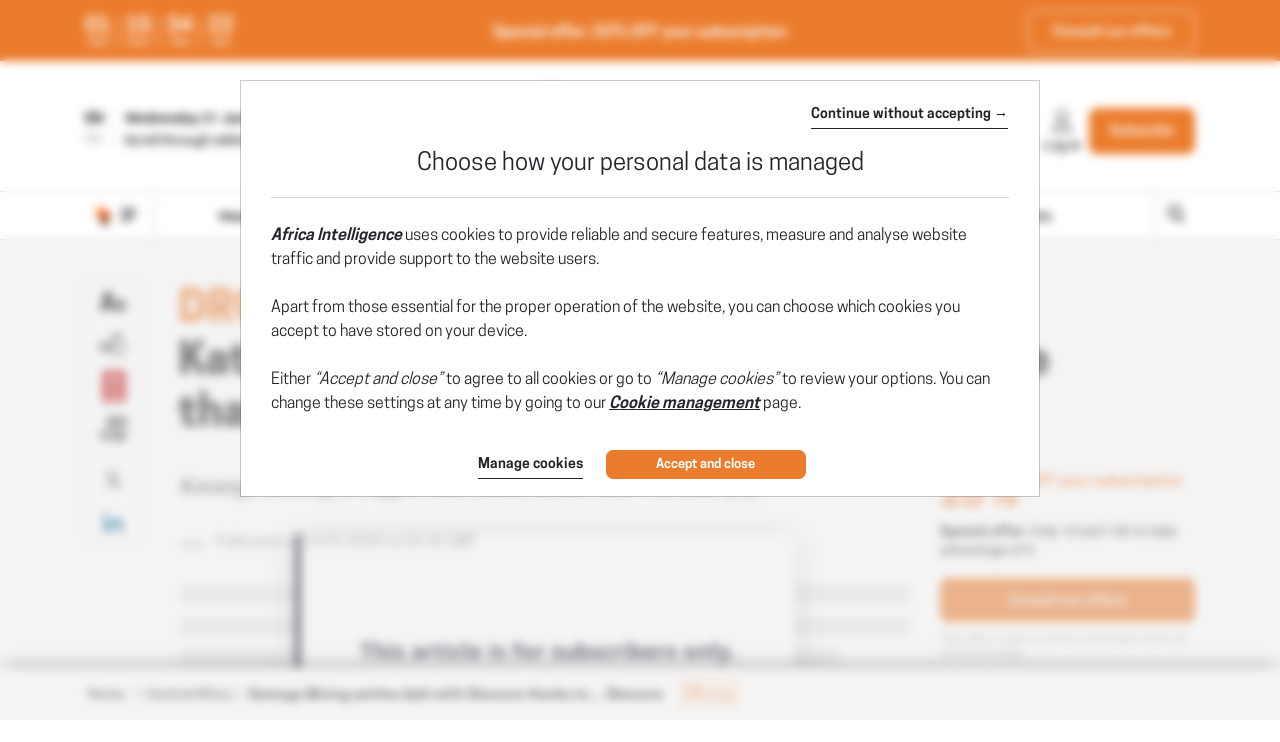

--- FILE ---
content_type: text/javascript
request_url: https://www.africaintelligence.com/js/main.js?t=1768941387749
body_size: 38362
content:
function isBrave(){return null!=window.navigator.brave&&("isBrave"==window.navigator.brave.isBrave.name&&(window.cookieManager.continueWithout(),!0))}function initPageArchives(){if($(".page-archives").exists()){var e=new ArchiveModel,t=new ArchivesPage(e),i=new FiltersMobileComponent;t.initEvents(),i.initEvents()}}function initPageArticleOrInsiders(){($(".page-article").exists()||$(".page-insiders").exists())&&(new ArticlePage).initEvents()}function initPageFeuilleton(){$(".page-feuilleton").exists()&&(new FeuilletonPage).initEvents()}function initPageLanding(){if($(".landing").exists()){var e=new LandingModel;new LandingPage(e).initEvents()}}function initPageDossier(){$(".page-dossier").exists()&&(new DossierPage).initEvents()}function initPageGratuit(){$(".page-gratuit").exists()&&(new GratuitPage).initEvents()}function initPageListeOrRechercheOrFeuilleton(e){if($(".page-recherche, .page-liste, .page-feuilleton").exists()){var t=new SearchModel;new SearchPage(t,e).initEvents()}}function initPageTag(){if($(".page-tag").exists()){var e=new SearchModel;new TagPage(e).initEvents()}}function initPageStatic(){$(".page-static").exists()&&(new StaticPage).initEvents()}function initPageQSNStatic(){$(".page-qsn").exists()&&(new StaticQSNPage).initEvents()}function initPageInsiders(){$(".page-insiders").exists()&&(new InsidersPage).initEvents()}function initPageOffre(){$(".page-offres").exists()&&(new OffrePage).initEvents()}function initComponentFormNewsletter(){if($(".form-register-newsletter").exists()){var e=new SubscriptionModel;new FormNewsletterComponent(e).initEvents()}}function initComponentButtonLogout(e){$("#logout").exists()&&new BtnLogoutComponent(e).initEvents()}function initComponentFormMdpReset(e){$(".form-mdp-reset").exists()&&new FormMdpResetComponent(e).initEvents()}function initComponentFormMdpForget(e){$(".form-mdp-forget").exists()&&new FormMdpForgetComponent(e).initEvents()}function initComponentFormOffrirArticleEnvoi(){if($(".form-offrirarticle-envoi").exists()){var e=new OffrirArticleModel;new FormOffrirArticle(e).initEvents()}}function initComponentHeader(){(new HeaderComponent).initEvents()}function initComponentAccordionLanding(){$("#accordionLanding").exists()&&(new AccordionLanding).initEvents()}function initComponentArticle(){$("article").exists()&&(new ArticleComponent).initEvents()}function initComponentAlerteCarousel(){$(".alertes-carousel").exists()&&(new AlertesCarouselComponent).initEvents()}function initComponentListKeywords(e){($(".list-keywords").exists()||$(".landing-keywords").exists())&&new VeillesComponent(e).initEvents()}function initComponentTools(){if($(".tools").exists()){var e=new ArticleModel;new ArticleToolsComponent(e).initEvents()}}function initComponentListArticles(){if($(".list-articles").exists()){var e=new ArticleModel;new ArticlesComponent(e).initEvents()}}function initComponentFormContact(){if($("form.form-contact").exists()){var e=new ContactModel;new FormContactComponent(e).initEvents()}}function initComponentFormContactModal(){if($("form.form-contact-modal").exists()){var e=new ContactModel;new FormContactModalComponent(e).initEvents()}}function initComponentFormUnsub(){if($(".form-unsub").exists()){var e=new SubscriptionModel;new FormUnsubscribeComponent(e).initEvents()}}function initComponentFiltersV2(){$(".page-recherche").exists()&&((new FiltersComponentV2).initEvents(),(new FiltersMobileComponentV2).initEvents())}function initComponentFilters(){$(".page-liste").exists()&&((new FiltersComponent).initEvents(),(new FiltersMobileComponent).initEvents())}function initComponentBlocAccount(){$(".bloc-account").exists()&&(new BlocAccountComponent).initEvents()}function initComponentBlocAbo(){$(".bloc-abo").exists()&&(new BlocAboComponent).initEvents()}function initComponentMenutop(){(new MenuTopComponent).initEvents()}function initComponentMenuInsiders(){$(".menu-insiders").exists()&&(new MenuInsidersComponent).initEvents()}function initComponentMenuFeuilleton(){$(".menu-feuilletons").exists()&&(new MenuFeuilletonsComponent).initEvents()}function initComponentNavFixed(){$(".nav-fixed").exists()&&(new NavFixedComponent).initEvents()}function initComponentModalCookieConsent(){$("#modalCookieConsent").exists()&&!isBrave()&&new ModalCookieConsent("#modalCookieConsent","#modalCookieConsentSettings").initEvents()}function initComponentModalCookieConsentSettings(){$("#modalCookieConsentSettings").exists()&&new ModalCookieConsentSettings("#modalCookieConsentSettings").initEvents()}function initComponentModalEmailVerification(){$(".modal-email-verification").exists()&&(new ModalVerifEmailComponent).initEvents()}function initModalSignup(){$("#modalSignupLogout").exists()&&$.Topic("signup-modal-show").publish("free",{origin:"signin"})}function initComponentModalSearch(){$(".modal-search").exists()&&(new SearchModalComponent).initEvents()}function initComponentBtnMoreArticle(){if($(".btn-more-articles").exists()){var e=new SearchModel;new BtnMoreArticlesComponent(e).initEvents()}}function initComponentButtonScrollUp(){$(".btn-scroll-up").exists()&&(new BtnScrollUpComponent).initEvents()}function initComponentBannerNewsletter(){$("#sticky-banner").exists()&&(new BannerNewsletterComponent).initEvents()}function initComponentBannerOfferPme(){$(".banner-offer-header").exists()&&(new BannerOfferPmeComponent).initEvents()}function initComponentMessages(){$("body > .messages").exists()&&(new MessagesComponent).initEvents()}function initComponentMessagePush(){$(".message-push-notification").exists()&&(new MessageNotifComponent).initEvents()}function initComponentMessageCookie(){$(".message-cookies").exists()&&(new MessageCookiesComponent).initEvents()}function initComponentMenuleft(){$(".menuleft").exists()&&(new MenuLeftComponent).initEvents()}function initComponentMenuright(){$(".menuright").exists()&&(new MenuRightComponent).initEvents()}function initComponentCarte(){if($(".ZoneCarte").exists()){var e=new CarteModel;new CarteComponent(e).initEvents()}}function initComponentCarouselUne(){if($(".carousel-unes").exists()){var e=new EditionModel;new UnesCarouselComponent(e).initEvents()}}function initComponentModalImgFullscreen(){$(".modal-img-fullscreen").exists()&&new ModalImgFullscreenComponent($(".modal-img-fullscreen")).initEvents()}function initComponentProgressReading(){$(".page-article").exists()&&$("#progressReading").exists()&&new ProgressReading("#progressReading",".article").initEvents();$(".page-insiders").exists()&&$("#progressReading").exists()&&new ProgressReading("#progressReading",".article").initEvents()}function initComponentProgressBar(){$("#progressBar").exists()&&new ProgressReading("#progressBar",".page").initEvents()}function initComponentVeilleFeuilleton(e){$(".btn-veille-feuilleton").exists()&&new VeilleFeuilletonComponent(e).initEvents()}function initialisationPaywallPoool(){!1!==window.PAYWALL_EXTERNAL_ACTIVATED&&($("#poool-widget").exists()&&(new PooolPaywallComponent).initEvents())}function initialisationEngagePoool(){(new PooolEngageComponent).initEvents()}function initialisationCountdown(){$(".offer-countdown").exists()&&(new CountdownComponent).initEvents()}function initComponentBannerLancementLaLettre(){$(".banner-lalettre-formule").exists()&&(new BannerLancementLaLettreComponent).initEvents()}window.jQuery=window.jQuery||function(){},window.$=window.jQuery,window.$.fn=window.$.fn||{},window._=window._||{},window.OneSignal=window.OneSignal||[],window.dataLayer=window.dataLayer||[],window.REFRESH=!1,window.URL_REDIRECT=null,window.URL_REDIRECT_TYPE=null,window.mouseX=null,window.mouseY=null,window.viewports={sm:768,md:992},function(e){function t(t){if(t.startsWith("/")){var i=e('meta[name="PublicationLanguage"]').attr("content"),n="/"+i;i&&!t.startsWith(n+"/")&&(t=n+t)}return t}e.ajaxGet=function(t,i){return e.ajaxGetWithTimeout(t,i,25e3)},e.ajaxGetWithTimeout=function(i,n,o){return e.ajax({type:"GET",url:t(i),contentType:"application/json",data:n,timeout:o}).fail(function(t,i){var n=e("#ajaxErrorTimeout").text();e(".loading").removeClass("loading"),e(".loading-search").removeClass("loading-search"),e.Topic("show-message").publish(n,"error")})}}(jQuery,window),function(e){function t(t){if(t.startsWith("/")){var i=e('meta[name="PublicationLanguage"]').attr("content"),n="/"+i;i&&!t.startsWith(n+"/")&&(t=n+t)}return t}e.ajaxPost=function(t,i){return e.ajaxPostWithTimeout(t,i,25e3)},e.ajaxPostRaw=function(t,i){return e.ajaxPostRawWithTimeout(t,i,25e3)},e.ajaxPostWithTimeoutEngine=function(i,n,o){return e.ajax({type:"POST",url:t(i),contentType:"application/json",data:n||"{}",timeout:o}).fail(function(t,i){var n=e("#ajaxErrorTimeout").text();e(".loading").removeClass("loading"),e(".loading-search").removeClass("loading-search"),e.Topic("show-message").publish(n,"error")})},e.ajaxPostWithTimeout=function(t,i,n){return e.ajaxPostWithTimeoutEngine(t,JSON.stringify(i),n)},e.ajaxPostRawWithTimeout=function(t,i,n){return e.ajaxPostWithTimeoutEngine(t,i,n)}}(jQuery,window),function(e){e.fn.center=function(){return e(this).each(function(){var t=e(this);t.css({position:"absolute",left:"50%",transform:"none","margin-left":function(){return-t.outerWidth()/2}})})}}(jQuery),jQuery.fn.checked=function(e){return this.prop("checked",e)},jQuery.fn.disabled=function(e){return this.prop("disabled",e)},function(e){e.fn.equalHeight=function(){var t,i=[];e(this).css("height","auto"),e(this).each(function(){i.push(e(this).innerHeight())}),t=i.sort(function(e,t){return t-e})[0],e(this).css("height",t)}}(jQuery),jQuery.fn.events=function(e){for(var t in e){var i=t.split(" "),n=[];i.length>1?(n=[i.shift(),i.join(" ")],this.find(n[1]).bind(t,e[t])):this.bind(t,e[t])}return this},jQuery.fn.exists=function(){return this.length>0},function(e){e.fn.floating=function(){var t=e(this).css("float");return"left"===t||"right"===t}}(jQuery),function(e,t){e.fn.gridtable=function(){return e(this).each(function(i){var n=e(this),o=n.find('.table-row > [class*="col-"] > *'),a=[];e(window).width()>=t.viewports.md&&o.length>1?o.css({height:"100%"}).each(function(){var t=e(this).outerHeight(),i=e(this).find("> div.position").outerHeight(!0);a.push(i&&i>t?i:t)}).css({height:"block"===n.css("display")?"100%":a.sort(function(e,t){return e-t}).reverse()[0]}):o.css({height:"auto"})})}}(jQuery,window),function(e){e.fn.inlineOffset=function(){var t=e("<i/>").css("display","inline").insertBefore(this[0]),i=t.offset();return t.remove(),i}}(jQuery),function(e){function t(t){const i=e(this).data("partial-url"),n=e(this).data("partial-target")??this,o=e(this).data("partial-method")??"GET",a=e(this).data("partial-params")??null,s=e(this).attr("data-partial-executed"),r="GET"==o.toUpperCase()?e.ajaxGet:e.ajaxPost;let l={};if(a)if("string"==typeof a)try{l=JSON.parse(a)}catch(e){console.error(e)}else l=a;!i||s&&!t||r(i,l).done((t,i)=>{try{if(!t.isSuccess||"error"==i)return void e.Topic("show-message").publish(t.feedback,"error");e(n).html(t.data.html),e(this).attr("data-partial-executed",1)}catch(e){console.error(e)}})}e.fn.partial=function(i=!1){return this.each(function(){const n=e(this).data("partial-trigger");n?e(this).on(n,function(){t.call(this,i)}):t.call(this,i)})}}(jQuery),jQuery.fn.replaceClass=function(e,t){return this.removeClass(e).addClass(t)},function(e){e.fn.serializeJson=function(){var t=e(this).serializeArray(),i={};return t.forEach(function(e){i[e.name]=e.value}),i}}(jQuery),function(e){function t(t){return t.classList?t.classList:e(t).attr("class").match(/\S+/gi)}e.fn.ShareLink=function(i){var n={title:"",text:"",image:"",url:window.location.href,class_prefix:"s_"},o=(i=e.extend({},n,i)).class_prefix.length,a={twitter:"https://twitter.com/intent/tweet?url={url}&text={title}",pinterest:"https://www.pinterest.com/pin/create/button/?media={image}&url={url}&description={text}",facebook:"https://www.facebook.com/sharer.php?s=100&p[title]={title}&u={url}&t={title}&p[summary]={text}&p[url]={url}&p[images][0]={image}",vk:"https://vkontakte.ru/share.php?url={url}&title={title}&description={text}&image={image}&noparse=true",linkedin:"https://www.linkedin.com/shareArticle?mini=true&url={url}&title={title}&summary={text}&source={url}",myworld:"https://connect.mail.ru/share?url={url}&title={title}&description={text}&imageurl={image}",odnoklassniki:"http://odnoklassniki.ru/dk?st.cmd=addShare&st.s=1&st._surl={url}&st.comments={text}",tumblr:"https://tumblr.com/share?s=&v=3&t={title}&u={url}",blogger:"https://blogger.com/blog-this.g?t={text}&n={title}&u={url}",delicious:"https://delicious.com/save?url={url}&title={title}",plus:"https://plus.google.com/share?url={url}",digg:"https://digg.com/submit?url={url}&title={title}",reddit:"http://reddit.com/submit?url={url}&title={title}",stumbleupon:"https://www.stumbleupon.com/submit?url={url}&title={title}",pocket:"https://getpocket.com/edit?url={url}&title={title}",chiq:"http://www.chiq.com/create/bookmarklet?u={url}&i={image}&d={title}&c={url}",qrifier:"http://qrifier.com/q?inc=qr&type=url&size=350&string={url}",qrsrc:"http://www.qrsrc.com/default.aspx?shareurl={url}",qzone:"http://sns.qzone.qq.com/cgi-bin/qzshare/cgi_qzshare_onekey?url={url}",tulinq:"http://www.tulinq.com/enviar?url={url}&title={title}",misterwong:"http://www.mister-wong.com/index.php?action=addurl&bm_url={url}&bm_description={title}&bm_notice=",sto_zakladok:"http://www.100zakladok.ru/save/?bmurl={url}&bmtitle={title}",two_linkme:"http://www.2linkme.com/?collegamento={url}&id=2lbar",adifni:"http://www.adifni.com/account/bookmark/?bookmark_url={url}",amazonwishlist:"http://www.amazon.com/gp/wishlist/static-add?u={url}&t={title}",amenme:"http://www.amenme.com/AmenMe/Amens/AmenToThis.aspx?url={url}&title={title}",aim:"http://lifestream.aol.com/share/?url={url}&title={title}&description={text} ",aolmail:"http://webmail.aol.com/25045/aol/en-us/Mail/compose-message.aspx?to=&subject={title}&body={{content}}",arto:"http://www.arto.com/section/linkshare/?lu={url}&ln={title}",baidu:"http://cang.baidu.com/do/add?it={title}&iu={url}&fr=ien&dc={text}",bitly:"https://bitly.com/a/bitmarklet?u={url}",bizsugar:"http://www.bizsugar.com/bizsugarthis.php?url={url}",blinklist:"http://www.blinklist.com/blink?u={url}&t={title}&d={text}",blip:"http://blip.pl/dashboard?body={title}%3A%20{url}",blogmarks:"http://blogmarks.net/my/new.php?mini=1&simple=1&url={url}&title={title}&content={text}",blurpalicious:"http://www.blurpalicious.com/submit/?url={url}&title={title}&desc={text}",bobrdobr:"http://bobrdobr.ru/addext.html?url={url}&title={title}&desc={text}",bonzobox:"http://bonzobox.com/toolbar/add?u={url}&t={title}&desc={text}",bookmerkende:"http://www.bookmerken.de/?url={url}&title={title}",box:"https://www.box.net/api/1.0/import?import_as=link&url={url}&name={title}&description={text}",bryderi:"http://bryderi.se/add.html?u={url}",buddymarks:"http://buddymarks.com/add_bookmark.php?bookmark_title={title}&bookmark_url={url}&bookmark_desc={text}",camyoo:"http://www.camyoo.com/note.html?url={url}",care2:"http://www.care2.com/news/compose?sharehint=news&share[share_type]news&bookmarklet=Y&share[title]={title}&share[link_url]={url}&share[content]={text}",citeulike:"http://www.citeulike.org/posturl?url={url}&title={title}",classicalplace:"http://www.classicalplace.com/?u={url}&t={title}&c={text}",cosmiq:"http://www.cosmiq.de/lili/my/add?url={url}",diggita:"http://www.diggita.it/submit.php?url={url}&title={title}",diigo:"http://www.diigo.com/post?url={url}&title={title}&desc={text}",domelhor:"http://domelhor.net/submit.php?url={url}&title={title}",dotnetshoutout:"http://dotnetshoutout.com/Submit?url={url}&title={title}",douban:"http://www.douban.com/recommend/?url={url}&title={title}",dropjack:"http://www.dropjack.com/submit.php?url={url}",edelight:"http://www.edelight.de/geschenk/neu?purl={url}",ekudos:"http://www.ekudos.nl/artikel/nieuw?url={url}&title={title}&desc={text}",elefantapl:"http://elefanta.pl/member/bookmarkNewPage.action?url={url}&title={title}&bookmarkVO.notes=",embarkons:"http://www.embarkons.com/sharer.php?u={url}&t={title}",evernote:"http://www.evernote.com/clip.action?url={url}&title={title}",extraplay:"http://www.extraplay.com/members/share.php?url={url}&title={title}&desc={text}",ezyspot:"http://www.ezyspot.com/submit?url={url}&title={title}",fabulously40:"http://fabulously40.com/writeblog?subject={title}&body={url}",informazione:"http://fai.informazione.it/submit.aspx?url={url}&title={title}&desc={text}",fark:"http://www.fark.com/cgi/farkit.pl?u={url}&h={title}",farkinda:"http://www.farkinda.com/submit?url={url}",favable:"http://www.favable.com/oexchange?url={url}&title={title}&desc={text}",favlogde:"http://www.favlog.de/submit.php?url={url}",flaker:"http://flaker.pl/add2flaker.php?title={title}&url={url}",folkd:"http://www.folkd.com/submit/{url}",fresqui:"http://fresqui.com/enviar?url={url}",friendfeed:"http://friendfeed.com/share?url={url}&title={title}",funp:"http://funp.com/push/submit/?url={url}",fwisp:"http://fwisp.com/submit.php?url={url}",givealink:"http://givealink.org/bookmark/add?url={url}&title={title}",gmail:"http://mail.google.com/mail/?view=cm&fs=1&to=&su={title}&body={text}&ui=1",goodnoows:"http://goodnoows.com/add/?url={url}",google:"http://www.google.com/bookmarks/mark?op=add&bkmk={url}&title={title}&annotation={text}",googletranslate:"http://translate.google.com/translate?hl=en&u={url}&tl=en&sl=auto",greaterdebater:"http://greaterdebater.com/submit/?url={url}&title={title}",hackernews:"http://news.ycombinator.com/submitlink?u={url}&t={title}",hatena:"http://b.hatena.ne.jp/bookmarklet?url={url}&btitle={title}",hedgehogs:"http://www.hedgehogs.net/mod/bookmarks/add.php?address={url}&title={title}",hotmail:"http://www.hotmail.msn.com/secure/start?action=compose&to=&subject={title}&body={{content}}",w3validator:"http://validator.w3.org/check?uri={url}&charset=%28detect+automatically%29&doctype=Inline&group=0",ihavegot:"http://www.ihavegot.com/share/?url={url}&title={title}&desc={text}",instapaper:"http://www.instapaper.com/edit?url={url}&title={title}&summary={text}",isociety:"http://isociety.be/share/?url={url}&title={title}&desc={text}",iwiw:"http://iwiw.hu/pages/share/share.jsp?v=1&u={url}&t={title}",jamespot:"http://www.jamespot.com/?action=spotit&u={url}&t={title}",jumptags:"http://www.jumptags.com/add/?url={url}&title={title}",kaboodle:"http://www.kaboodle.com/grab/addItemWithUrl?url={url}&pidOrRid=pid=&redirectToKPage=true",kaevur:"http://kaevur.com/submit.php?url={url}",kledy:"http://www.kledy.de/submit.php?url={url}&title={title}",librerio:"http://www.librerio.com/inbox?u={url}&t={title}",linkuj:"http://linkuj.cz?id=linkuj&url={url}&title={title}&description={text}&imgsrc=",livejournal:"http://www.livejournal.com/update.bml?subject={title}&event={url}",logger24:"http://logger24.com/?url={url}",mashbord:"http://mashbord.com/plugin-add-bookmark?url={url}",meinvz:"http://www.meinvz.net/Suggest/Selection/?u={url}&desc={title}&prov=addthis.com",mekusharim:"http://mekusharim.walla.co.il/share/share.aspx?url={url}&title={title}",memori:"http://memori.ru/link/?sm=1&u_data[url]={url}",meneame:"http://www.meneame.net/submit.php?url={url}",mixi:"http://mixi.jp/share.pl?u={url}",moemesto:"http://moemesto.ru/post.php?url={url}&title={title}",myspace:"http://www.myspace.com/Modules/PostTo/Pages/?u={url}&t={title}&c=",n4g:"http://www.n4g.com/tips.aspx?url={url}&title={title}",netlog:"http://www.netlog.com/go/manage/links/?view=save&origin=external&url={url}&title={title}&description={text}",netvouz:"http://netvouz.com/action/submitBookmark?url={url}&title={title}&popup=no&description={text}",newstrust:"http://newstrust.net/submit?url={url}&title={title}&ref=addthis",newsvine:"http://www.newsvine.com/_tools/seed&save?u={url}&h={title}&s={text}",nujij:"http://nujij.nl/jij.lynkx?u={url}&t={title}&b={text}",oknotizie:"http://oknotizie.virgilio.it/post?title={title}&url={url}",oyyla:"http://www.oyyla.com/gonder?phase=2&url={url}",pdfonline:"http://savepageaspdf.pdfonline.com/pdfonline/pdfonline.asp?cURL={url}",pdfmyurl:"http://pdfmyurl.com?url={url}",phonefavs:"http://phonefavs.com/bookmarks?action=add&address={url}&title={title}",plaxo:"http://www.plaxo.com/events?share_link={url}&desc={text}",plurk:"http://www.plurk.com/m?content={url}+({title})&qualifier=shares ",posteezy:"http://posteezy.com/node/add/story?title={title}&body={url}",pusha:"http://www.pusha.se/posta?url={url}&title={title}&description={text}",rediff:"http://share.rediff.com/bookmark/addbookmark?title={title}&bookmarkurl={url}",redkum:"http://www.redkum.com/add?url={url}&step=1&title={title}",scoopat:"http://scoop.at/submit?url={url}&title={title}&body={text}",sekoman:"http://sekoman.lv/home?status={title}&url={url}",shaveh:"http://shaveh.co.il/submit.php?url={url}&title={title}",shetoldme:"http://shetoldme.com/publish?url={url}&title={title}&body={text}",sinaweibo:"http://v.t.sina.com.cn/share/share.php?url={url}&title={title}",sodahead:"http://www.sodahead.com/news/submit/?url={url}&title={title}",sonico:"http://www.sonico.com/share.php?url={url}&title={title}",springpad:"http://springpadit.com/s?type=lifemanagr.Bookmark&url={url}&name={title}",startaid:"http://www.startaid.com/index.php?st=AddBrowserLink&type=Detail&v=3&urlname={url}&urltitle={title}&urldesc={text}",startlap:"http://www.startlap.hu/sajat_linkek/addlink.php?url={url}&title={title}",studivz:"http://www.studivz.net/Suggest/Selection/?u={url}&desc={title}&prov=addthis.com",stuffpit:"http://www.stuffpit.com/add.php?produrl={url}",stumpedia:"http://www.stumpedia.com/submit?url={url}",svejo:"http://svejo.net/story/submit_by_url?url={url}&title={title}&summary={text}",symbaloo:"http://www.symbaloo.com/en/add/?url={url}&title={title}",thewebblend:"http://thewebblend.com/submit?url={url}&title={title}",thinkfinity:"http://www.thinkfinity.org/favorite-bookmarklet.jspa?url={url}&subject={title}",thisnext:"http://www.thisnext.com/pick/new/submit/url/?description={text}&name={title}&url={url}",tuenti:"http://www.tuenti.com/share?url={url}",typepad:"http://www.typepad.com/services/quickpost/post?v=2&qp_show=ac&qp_title={title}&qp_href={url}&qp_text={text}",viadeo:"http://www.viadeo.com/shareit/share/?url={url}&title={title}&urlaffiliate=32005&encoding=UTF-8",virb:"http://virb.com/share?external&v=2&url={url}&title={title}",visitezmonsite:"http://www.visitezmonsite.com/publier?url={url}&title={title}&body={text}",vybralisme:"http://vybrali.sme.sk/sub.php?url={url}",webnews:"http://www.webnews.de/einstellen?url={url}&title={title}",wirefan:"http://www.wirefan.com/grpost.php?d=&u={url}&h={title}&d={text}",wordpress:"http://wordpress.com/wp-admin/press-this.php?u={url}&t={title}&s={text}&v=2",wowbored:"http://www.wowbored.com/submit.php?url={url}",wykop:"http://www.wykop.pl/dodaj?url={url}&title={title}&desc={text}",yahoobkm:"http://bookmarks.yahoo.com/toolbar/savebm?opener=tb&u={url}&t={title}&d={text}",yahoomail:"http://compose.mail.yahoo.com/?To=&Subject={title}&body={{content}}",yammer:"https://www.yammer.com/home/bookmarklet?bookmarklet_pop=1&u={url}&t={title}",yardbarker:"http://www.yardbarker.com/author/new/?pUrl={url}&pHead={title}",yigg:"http://www.yigg.de/neu?exturl={url}&exttitle={title}&extdesc={text}",yoolink:"http://go.yoolink.to/addorshare?url_value={url}&title={title}",yorumcuyum:"http://www.yorumcuyum.com/?baslik={title}&link={url}",youmob:"http://youmob.com/mobit.aspx?title={title}&mob={url}",zakladoknet:"http://zakladok.net/link/?u={url}&t={title}",ziczac:"http://ziczac.it/a/segnala/?gurl={url}&gtit={title}",whatsapp:"whatsapp://send?text={url} {title}"};function s(e){var t=a[e];return t=(t=(t=(t=t.replace(/{url}/g,encodeURIComponent(i.url))).replace(/{title}/g,encodeURIComponent(i.title))).replace(/{text}/g,encodeURIComponent(i.text))).replace(/{image}/g,encodeURIComponent(i.image))}return this.each(function(n,r){var l=t(r);for(n=0;n<l.length;n++){var c=l[n];if(c.substr(0,o)==i.class_prefix&&a[c.substr(o)]){var u=s(c.substr(o));e(r).attr("href",u).click(function(){if(-1===e(this).attr("href").indexOf("http://")&&-1===e(this).attr("href").indexOf("https://"))return window.open(e(this).attr("href"))&&!1;var t=screen.width,n=screen.height,o=i.width?i.width:t-.2*t,a=i.height?i.height:n-.2*n,s="toolbar=0,status=0,width="+o+",height="+a+",top="+(n/2-a/2)+",left="+(t/2-o/2);return window.open(e(this).attr("href"),"",s)&&!1})}}})},e.fn.ShareCounter=function(n){var o={url:window.location.href,class_prefix:"c_",display_counter_from:0,increment:!1},a=(n=e.extend({},o,n)).class_prefix.length,s={vk:function(t,n){void 0===window.VK&&(VK={CallbackList:[],Share:{count:function(e,t){VK.CallbackList[e](t)}}});var o=VK.CallbackList.length;VK.CallbackList.push(n),e.ajax({type:"GET",dataType:"jsonp",url:"https://vk.com/share.php",data:{act:"count",index:o,url:t}}).fail(function(e,t){if("parsererror"!=t)for(i in VK.CallbackList)VK.CallbackList[i](0)})},myworld:function(t,i){e.ajax({type:"GET",dataType:"jsonp",url:"https://connect.mail.ru/share_count",jsonp:"func",data:{url_list:t,callback:"1"}}).done(function(e){i(e[t].shares)}).fail(function(e){i(0)})},linkedin:function(t,i){e.ajax({type:"GET",dataType:"jsonp",url:"https://www.linkedin.com/countserv/count/share",data:{url:t,format:"jsonp"}}).done(function(e){i(e.count)}).fail(function(){i(0)})},odnoklassniki:function(t,n){void 0===window.ODKL&&(ODKL={CallbackList:[],updateCount:function(e,t){ODKL.CallbackList[parseInt(e)](t)}});var o=ODKL.CallbackList.length;ODKL.CallbackList.push(n),e.ajax({type:"GET",dataType:"jsonp",url:"https://ok.ru/dk",data:{"st.cmd":"extLike",ref:t,uid:o}}).fail(function(e,t){if("parsererror"!=t)for(i in ODKL.CallbackList)ODKL.CallbackList[i](0)})},pinterest:function(t,i){e.ajax({type:"GET",dataType:"jsonp",url:"https://api.pinterest.com/v1/urls/count.json",data:{url:t}}).done(function(e){i(e.count)}).fail(function(){i(0)})},plus:function(t,i){e.ajax({type:"POST",url:"https://clients6.google.com/rpc",processData:!0,contentType:"application/json",data:JSON.stringify({method:"pos.plusones.get",id:location.href,params:{nolog:!0,id:t,source:"widget",userId:"@viewer",groupId:"@self"},jsonrpc:"2.0",key:"p",apiVersion:"v1"})}).done(function(e){i(e.result.metadata.globalCounts.count)}).fail(function(){i(0)})},facebook:function(t,i){e.ajax({type:"GET",dataType:"jsonp",url:"https://graph.facebook.com",data:{id:t}}).done(function(e){null!=e.share&&null!=e.share.share_count&&i(e.share.share_count)}).fail(function(){i(0)})}};return this.each(function(i,o){var r=t(o);for(i=0;i<r.length;i++){var l=r[i];l.substr(0,a)==n.class_prefix&&s[l.substr(a)]&&s[l.substr(a)](n.url,function(t){if((t=parseInt(t))>=n.display_counter_from){var i=parseInt(e(o).text());n.increment&&!isNaN(i)&&(t+=i),e(o).text(t)}})}})}}(jQuery),jQuery.fn.smartResize=function(e){return e?this.bind("resize",(t=e,function(){var e=this,a=arguments;function s(){n||t.apply(e,a),o=null}o?clearTimeout(o):n&&t.apply(e,a),o=setTimeout(s,i||100)})):this.trigger("smartResize");var t,i,n,o},function(e){e.fn.resizeContainerSprite=function(){return this.each(function(){var t=e(this),i=this.getBoundingClientRect();t.parent().css({width:i.width,height:i.height,overflow:"hidden"})})}}(jQuery),function(e){e.fn.tagName=function(){return this.prop("tagName")},e.fn.tagNameLowerCase=function(){return this.prop("tagName").toLowerCase()}}(jQuery),jQuery.fn.toggleIconClass=function(e,t){return this.hasClass("icon")&&(this.hasClass(e)?this.replaceClass(e,t):this.replaceClass(t,e)),this},function(e){function t(e,t){e.is(":checked")?t.css("display","block"):t.css("display","none")}e.fn.toggleVisible=function(){return e(this).each(function(){var i=e(this),n=e(i.attr("data-visible")),o=this.tagName.toLowerCase();n.exists()&&("input"===o&&"checkbox"===i.attr("type")?(t(i,n),i.on("change",function(){t(i,n)})):i.on("click",function(){n.toggle()}))})}}(jQuery),function(e){e.fn.vcenter=function(){return e(this).each(function(){var t=e(this);t.css({position:"absolute",top:"50%",transform:"none","margin-top":function(){return-t.outerHeight()/2}})})}}(jQuery),function(e){e.fn.viewport=function(t,i){var n=t.min||null,o=t.max||null,a=this;if(n||o)return e(window).smartResize(function(){var t=e(window).width();return n&&t>=n||o&&t<=o?i.call(a):void 0}),a}}(jQuery),function(e,t){e.getParams=function(e){var i={},n=document.createElement("a");n.href=e||t.location.href;var o=n.search.substring(1).split("&");if(o.length<1||o[0].length<1)return i;for(var a=0;a<o.length;a++){var s=o[a].indexOf("="),r=o[a].slice(0,s),l=o[a].slice(s+1);i[decodeURIComponent(r)]=decodeURIComponent(l)}return i}}(jQuery,window),jQuery.manageErrors=function(e,t){for(var i in e.find(".form-text").remove(),t)t[i].forEach(function(t){e.find('[name="'+i+'"]').addClass("is-invalid").closest(".form-group").append('<span class="form-text">'+t+"</span>")})},jQuery.resetErrors=function(e){e.find(".is-invalid").removeClass("is-invalid"),e.find(".form-text").remove()},function(e){var t={};e.Topic=function(e){var i,n=e&&t[e];return n||(n={publish:(i=jQuery.Callbacks()).fire,subscribe:i.add,unsubscribe:i.remove},e&&(t[e]=n)),n}}(jQuery),jQuery.touchscreen=function(){return"ontouchstart"in window||navigator.maxTouchPoints},jQuery.URLHash=function(){var e=window.location.toString().split("#");return e[1]?e[1]:null},function(e,t){e.ajaxCallback=function(i){var n="string"==typeof i.results?JSON.parse(i.results):i.results;n.feedback&&function(e){var i=null;t.Topic("show-message").publish(e.feedback,e.isSuccess?"success":"error"),i&&clearTimeout(i);i=setTimeout(function(){t(".bloc-account").removeClass("in")},3e3)}(n),function(i,n){i.isSuccess?function(i,n){if(URL_REDIRECT&&""!==URL_REDIRECT||i.data&&i.data.redirectUrl&&""!==i.data.redirectUrl){var o="";return i.data.redirectUrl&&""!==i.data.redirectUrl?o=i.data.redirectUrl:URL_REDIRECT&&""!==URL_REDIRECT&&(o=URL_REDIRECT),e.location.replace(o)}if(i&&i.data&&i.data.html&&i.data.complete)t(".page").html(i.data.html);else{if(!n.success||"function"!=typeof n.success)return e.location.reload();n.success(i)}}(i,n):function(i,n){i.errors&&n.form&&t.manageErrors(n.form,i.errors);if(i.data&&i.data.redirectUrl)e.location.replace(i.data.redirectUrl)}(i,n)}(n,i),setTimeout(function(){e.REFRESH&&"download"!=e.URL_REDIRECT_TYPE||(t(".loading").removeClass("loading"),t(".loading-search").removeClass("loading-search"))},300)}}(window,jQuery),function(e,t,i){t.templateSettings={interpolate:/\{%=([\s\S]+?)%\}/g,escape:/\{%-([\s\S]+?)%\}/g,evaluate:/\{%([\s\S]+?)%\}/g};var n=function(n){var o=this;if(this.id=Math.floor(26*Math.random())+Date.now(),this.parent=n.parent||null,this.element=null,this.template=n.template||null,this.children=n.children||[],this.events=e.Topic(this.id),this.store=new i.Store({name:this.id+"-store",state:n.state||{},actions:n.actions}),this.props=n.props||{},n.hasOwnProperty("created")&&(this.created=n.created),n.hasOwnProperty("updated")&&(this.updated=n.updated),n.hasOwnProperty("mounted")&&(this.mounted=n.mounted),this.store.actions!=={})for(var a in this.store.actions)this.store.actions[a]=this.store.actions[a].bind(this);e(this.template).exists()?this._template=t.template(this.template.innerHTML):this._template=t.template("<div></div>"),this.events.subscribe(function(e,t){o.store.dispatch(e,t)}),this.store.events.subscribe(function(e){o.updated&&"function"==typeof o.updated&&o.updated(e),o.render(e)})};n.prototype.render=function(t){var i=t||this.store.state.getAll(),n=this._template({data:{id:this.id,state:i,props:this.props}});this.element||"function"!=typeof this.created||this.created(t);var o=e(n)[0];if(this.children.length>0)for(var a=e(o).find("[data-children]"),s=a.exists()?a[0]:o,r=0;r<this.children.length;r++){var l=this.children[r];e(s).append(l.render()),"function"==typeof l.mounted&&l.mounted()}if(this.element&&(e(o).insertAfter(this.element),e(this.element).remove()),this.element=o,!this.parent)return this.element;e(this.parent).append(o),"function"==typeof this.mounted&&this.mounted()},i.Component=n}(jQuery,_,window),window.Cookie={create:function(e,t,i){var n="";if(i){var o=new Date;o.setTime(o.getTime()+24*i*60*60*1e3),n="; expires="+o.toGMTString()}document.cookie=e+"="+t+n+"; path=/; secure"},get:function(e){for(var t=e+"=",i=document.cookie.split(";"),n=0;n<i.length;n++){for(var o=i[n];" "==o.charAt(0);)o=o.substring(1,o.length);if(0==o.indexOf(t))return o.substring(t.length,o.length)}return null},remove:function(e){this.create(e,"",-1)}},function(e){var t=function(e){e=e||{},this.allServices=["analytics","social","liveChat"],this.cookieName=e.cookieName||"_IWH"};t.prototype.approve=function(t){var i=e.btoa(JSON.stringify(t));e.Cookie.create(this.cookieName,i,365),this.activate(t)},t.prototype.decline=function(){e.Cookie.remove(this.cookieName)},t.prototype.activate=function(e){$(document).trigger("CookieConsent",{services:e})},t.prototype.servicesActivate=function(){try{var t=e.Cookie.get(this.cookieName);return t&&""!==t&&"yes"!==t?JSON.parse(e.atob(t)):[]}catch(e){return console.error(e),e}},t.prototype.continueWithout=function(){this.approve([])},e.CookieManager=t}(window),function(e,t){var i=function(e){this.file64=e.file64||"",this.file=e.file||"",this.width=e.width?parseInt(e.width,10):800,this.web=e.web?parseInt(e.web,10):1};i.prototype.getSrc=function(){return"/utils/imageresize?x="+this.width+"&web="+this.web+(""!==this.file64?"&file64="+this.file64:"&file="+this.file)},t.ImageResize=i}(jQuery,window),String.prototype.includes=function(e){return this.indexOf(e)>=0},function(e,t){var i=function(e){e.hasOwnProperty("name")?(this._state=e.state||{},this.actions=e.actions||{},this.name=e.name,this.events=t.Topic(this.name),this.state=new n(this._state,this.events)):console.error("A Store must have name")};i.prototype.dispatch=function(e,t){var i=this;return"function"!=typeof i.actions[e]?(console.error('Action "'+e+"\" doesn't exist."),!1):(i.actions[e](i.state,t),!0)};var n=function(e,t){this._state=e,this._events=t};n.prototype.set=function(){2===arguments.length?this._state[arguments[0]]=arguments[1]:this._state=arguments[0],this._events.publish(this._state)},n.prototype.get=function(e){return this._state[e]},n.prototype.getAll=function(){return this._state},e.Store=i}(window,jQuery),function(e,t,i){function n(){var t=e.location.href.split("?");t=t.length>2?t[2]:t[1],this.params=t&&""!=t?this.jsonifyParams(t):[]}n.prototype.jsonifyParams=function(e){for(var t=e.split("&"),i=t.length-1;i>=0;i--)t[i].indexOf("=")<=0&&i-1>=0&&(t[i-1]=t[i-1]+"&"+t[i],t[i]="");return t.map(function(e){var t=e.indexOf("=");if(t<=0)return null;var i=new Array(2);i[0]=e.substr(0,t),i[1]=e.substr(t+1,e.length-t-1);var n={};return n[decodeURI(i[0])]=decodeURI(i[1]),n}).filter(function(e){return null!==e})},n.prototype.getParams=function(){var e=this;return i.reduce(e.params,function(t,i){var n=Object.keys(i)[0];return t[n]=e.transformValue(i[n]),t},{})},n.prototype.transformValue=function(e){return e.split(",").length>1?i.compact(e.split(",")):"true"==e||"false"==e?"true"==e:e.replace("+"," ")},n.prototype.getParam=function(e){var t=this.findIndexParam(e);return t>=0?this.params[t][e]:null},n.prototype.findIndexParam=function(e){return i.findIndex(this.params,function(t){return Object.keys(t)[0]==e})},n.prototype.getPathName=function(){return i.compact(document.location.pathname.split("/")).map(function(e){return decodeURI(e)})},n.prototype.resetParams=function(){var t=e.location.href.split("?")[0];this.params=[],history.pushState(null,null,t)},n.prototype.setParam=function(t,i){var n=this.findIndexParam(t),o={},a=e.location.href.split("?"),s=a[0];a.length>2&&(s+=a[1]),o[encodeURI(t)]=encodeURI(i),n>=0?this.params[n]=o:this.params.push(o),history.pushState(this.params,null,s+"?"+this.stringifyParams())},n.prototype.stringifyParams=function(){return this.params.filter(function(e){return""!==e[Object.keys(e)[0]]}).map(function(e){var t=Object.keys(e)[0];return t+"="+e[t]}).join("&")},e.UrlParams=n}(window,jQuery,_),function(e,t){var i=function(){this.cookieManager=new t.CookieManager,this.isSubscribed=!1,this.isGlitz=t.location.hostname.includes("glitz.paris")},n=new UrlParams,o=!1,a=!1;t.OneSignal=t.OneSignal||[],i.prototype.initEvents=function(){this.publishers(),this.subscribers()},i.prototype.publishers=function(){var e=this;if(t.PUSH_APP_ID&&e.isSupported())var i=setInterval(function(){t.OneSignal&&(e.initOneSignal(),clearInterval(i))},300)},i.prototype.subscribers=function(){var t=this;e.Topic("notif-subscribe").subscribe(function(){t.subscribe()}),e.Topic("notif-state-enabled").subscribe(function(e){t.isPushEnabled(e)}),e.Topic("notif-permission").subscribe(function(e){t.getPermission(e)}),e.Topic("get-notif-tags").subscribe(function(e){t.getTags(e)}),e.Topic("send-notif-tags").subscribe(function(){t.sendTags()})},i.prototype.isSupported=function(){return"Notification"in window&&"serviceWorker"in navigator},i.prototype.initOneSignal=function(){var i=this;if(!o){var a=n.getParam("notif");o=!0,t.OneSignal.push(function(){t.OneSignal.init({appId:t.PUSH_APP_ID,autoResubscribe:!0,notifyButton:{enable:!1,displayPredicate:t.OneSignal.getNotificationPermission().then(function(e){return"denied"==e&&null!==a}),position:"bottom-left",showCredit:!1,text:t.notifyButton.text},welcomeNotification:t.welcomeNotification}),i.getPermission(function(e){i.handlePermission(e)}),t.OneSignal.on("subscriptionChange",function(t){if(console.log("The user's subscription state is now:",t),e.Topic("message-notif-hide").publish(),t)i.isSubscribed=t,e.Topic("message-notif-cookie-create").publish(),i.sendTags();else{var n=i.cookieManager.servicesActivate();i.cookieManager.approve(n.filter(function(e){return"oneSignal"!==e}))}})})}},i.prototype.isPushEnabled=function(e){var i=this;t.OneSignal.push(function(){t.OneSignal.isPushNotificationsEnabled(e).catch(i.catchError)})},i.prototype.subscribe=function(){a||(a=!0,this.isGlitz&&this.isSubscribed?(e.Topic("message-notif-hide").publish(),e.Topic("message-notif-cookie-create").publish(),this.sendTags()):t.OneSignal.showNativePrompt().catch(this.catchError))},i.prototype.getPermission=function(e){t.OneSignal.getNotificationPermission().then(e).catch(this.catchError)},i.prototype.handlePermission=function(e){var t=this,i=n.getParam("notif");"granted"==e&&(t.isSubscribed=!0,t.isGlitz&&t.getTags(function(e){(!e||null==e||e=={}||"string"==typeof e&&"{}"==e.replace(/\s/g,"")||"object"==typeof e&&0==Object.keys(e).length)&&t.sendTags()})),"default"==e&&null!==i&&t.subscribe()},i.prototype.getTags=function(e){var i=this;t.OneSignal.push(function(){t.OneSignal.getTags(e).catch(i.catchError)})},i.prototype.sendTags=function(){var e=this;t.OneSignal.push(function(){t.OneSignal.sendTags(t.NOTIF_TAGS).catch(e.catchError)})},i.prototype.catchError=function(e){console.error(e),t.Sentry.captureException(e)},t.WebPush=i}(jQuery,window),function(e,t){var i=new UrlParams;function n(){}n.prototype.updateEdition=function(e,t){"Publication"==t?(i.setParam("Year",""),i.setParam("Month",""),i.setParam("Issue","")):"Year"==t?(i.setParam("Month",""),i.setParam("Issue","")):"Month"==t&&i.setParam("Issue",""),i.setParam(t,e),document.location.reload()},t.ArchiveModel=n}(jQuery,window),function(e,t){var i=function(){this.requested=!1};i.prototype.readLater=function(i,n){var o=this;this.requested||(this.requested=!0,e.ajaxPostWithTimeout("/ajax/articles/readlater",i,5e4).done(function(e){t.ajaxCallback({results:e,success:n})}).always(function(){o.requested=!1}))},i.prototype.display=function(i,n){var o=this;this.requested||(this.requested=!0,e.ajaxPost("/ajax/articles/display",i).done(function(e){t.ajaxCallback({results:e,success:n})}).always(function(){o.requested=!1}))},t.ArticleModel=i}(jQuery,window),function(e,t){var i=new UrlParams;function n(){}n.prototype.register=function(n,o,a){var s=this,r=i.getParam("lnkpmc"),l=e('meta[name="CategoryPage"]').attr("content");null==n.CategoriePage&&(n.CategoriePage=l),null!==r&&(n.lnkpmc=r),e.ajaxPost("/ajax/login/create",n).done(function(e){if(!e.isSuccess)return s.handleFormResult(e,o,a);t.location.reload()})},n.prototype.login=function(i,n,o){var a=this;e.ajaxPost("/ajax/login/login",i).done(function(e){e.isSuccess?(t.scrollTo(0,0),a.handleFormResult(e,n,o)):a.handleFormResult(e,n,null)})},n.prototype.logout=function(){e.ajaxPost("/ajax/login/logout").done(function(i){var n="/",o=e('meta[name="PublicationLanguage"]').attr("content");return o&&(n="/"+o),t.location.replace(n)})},n.prototype.resetMdp=function(t,i,n){var o=this;e.ajaxPost("/ajax/password/reset",t).done(function(e){o.handleFormResult(e,i,n)})},n.prototype.forgetMdp=function(t,i,n){var o=this;e.ajaxPost("/ajax/password/forget",t).done(function(e){o.handleFormResult(e,i,n)})},n.prototype.handleFormResult=function(e,i,n){t.ajaxCallback({results:e,form:i,success:n})},t.AuthModel=n}(jQuery,window),function(e,t){function i(){}i.prototype.getCountry=function(i,n){i.Publication&&!Array.isArray(i.Publication)&&(i.Publication=[i.Publication]),e.ajaxPost("/ajax/articles/articlespays",i).done(function(e){t.ajaxCallback({results:e,success:n})})},t.CarteModel=i}(jQuery,window),function(e,t){function i(){}i.prototype.post=function(i,n){e.ajaxPost("/ajax/form/contact",i).done(function(e){t.ajaxCallback({results:e,form:n,success:function(e){}})})},t.ContactModel=i}(jQuery,window),function(e,t){function i(){}i.prototype.getUne=function(i,n){e.ajaxPost("/ajax/archives/edition",i).done(function(e){t.ajaxCallback({results:e,success:n})})},t.EditionModel=i}(jQuery,window),function(e,t){function i(){}i.prototype.buyArticle=function(i){e.ajaxPost("/ajax/articles/buy",i).done(function(e){t.ajaxCallback({results:e})})},t.LandingModel=i}(jQuery,window),function(e,t){function i(){}i.prototype.register=function(i,n,o){e.ajaxPost("/ajax/offre/create",i).done(function(e){t.ajaxCallback({results:e,form:n,success:o})})},i.prototype.login=function(i,n,o){e.ajaxPost("/ajax/offre/login",i).done(function(e){t.ajaxCallback({results:e,form:n,success:o})})},i.prototype.activate=function(i,n,o){e.ajaxPost("/ajax/offre/activate",i).done(function(e){t.ajaxCallback({results:e,form:n,success:o})})},t.OfferModel=i}(jQuery,window),function(e,t){function i(){}i.prototype.offer=function(i,n,o){e.ajaxPost("/ajax/articleoffert/offrir",i,n).done(function(e){e.isSuccess?o(e):t.ajaxCallback({results:e,form:n})})},i.prototype.checkArticleOffertUser=function(t,i){e.ajaxPostRaw("/ajax/articleoffert/checkpending",'"'+t+'"').done(function(e){i(e)})},t.OffrirArticleModel=i}(jQuery,window),function(e,t){var i=function(){this.term="",this.pagination=1};function n(i,n,o){e.ajaxPost(i,n).done(function(e){t.ajaxCallback({results:e,success:o})})}i.prototype.getResultsPrimary=function(e,t){var i=window.location.pathname+"/refresh";n(i=i.replace("//","/"),e,t)},i.prototype.getResultsSecondary=function(e,t){var i=window.location.pathname+"/refresh-annexe";n(i=i.replace("//","/"),e,t)},i.prototype.getAllResults=function(e,t){var i="/ajax/recherche/all";void 0!==e.Publication&&(i=e.Publication+i),n(i=(i=window.location.pathname+"/"+i).replace("//","/"),e,t)},t.SearchModel=i}(jQuery,window),function(e,t){function i(){}i.prototype.subscribeNewsletter=function(i,n,o){e.ajaxPost("/ajax/form/newsletter",i).done(function(e){t.ajaxCallback({results:e,form:n,success:o})})},i.prototype.unsubscribe=function(i,n){e.ajaxPost("/ajax/unsub/abonne",i).done(function(e){t.ajaxCallback({results:e,success:n})})},t.SubscriptionModel=i}(jQuery,window),function(e,t){var i=function(){this.terms=null};i.prototype.addKeywords=function(i,n){this.terms=i,e.ajaxPost("/ajax/veilles/create",this.terms).done(function(e){t.ajaxCallback({results:e,success:n||null})})},i.prototype.subscribe=function(){e.Topic("veille-new").subscribe(e.proxy(this.addKeywords,this))},t.VeilleModel=i}(jQuery,window),function(e){var t=new UrlParams,i=function(e){this.model=e};i.prototype.initEvents=function(){this.publishers(),this.subscribers()},i.prototype.publishers=function(){e(document).ready(function(){"browse"===e.URLHash()&&e(".page-archives .mask").addClass("visible")}),e(document).on("change",".archives-filters input, .archives-filters select",function(){e.Topic("archives-filters-change").publish(this)})},i.prototype.subscribers=function(){var i=this;e.Topic("archives-filters-change").subscribe(function(n){var o="A"===n.tagName,a=e(n),s=a.data("filter");if(e(".page-archives .mask").removeClass("visible"),"Month"==s&&!t.getParam("Year")){var r=o?e('.filters-mobile [data-filter="Year"]').data("value"):e('.filters-top [data-filter="Year"]').val();t.setParam("Year",r)}e.Topic("loader-show").publish(".page"),i.model.updateEdition(o?a.data("value"):a.val(),s)})},window.ArchivesPage=i}(jQuery,window),function(e,t){function i(){}i.prototype.initEvents=function(){this.publishers()},i.prototype.publishers=function(){e(document).on("click",".page-article .article .article-header img,.page-article .article .article-body .img-wrapper img,.page-article .article .article-chapo img,.page-article .article .illustration img, .page-article .article-body figure img",function(){if(e(window).width()>=t.viewports.sm){var i=e(this),n=i.parent(),o=i.attr("title")||"",a=i.attr("src"),s=e.getParams(a),r=new t.ImageResize(s);if("FIGURE"===n.tagName()){var l=n.find("figcaption");l.exists()&&(o=l.html())}r.width=1200,e.Topic("modal-img-fullscreen-load").publish(r.getSrc(),o)}})},t.ArticlePage=i}(jQuery,window),function(e,t){function i(){}i.prototype.initEvents=function(){this.publishers()},i.prototype.publishers=function(){e(document).on("click",".page-dossier .panel-heading",function(){var t=e(this).parent(),i=e(".nav-fixed").outerHeight();t.on("shown.bs.collapse",function(){t.find(".panel-collapse").hasClass("in")&&e("html, body").clearQueue().stop().animate({scrollTop:t.offset().top-2*i},"slow")})}),e(document).on("click",".dossier-actions .btn-action",function(){e(".landing-box").exists()&&e("html, body").animate({scrollTop:e(".landing-box").offset().top-10},"slow")})},t.DossierPage=i}(jQuery,window),function(e,t){function i(){}i.prototype.initEvents=function(){this.publishers()},i.prototype.publishers=function(){e(document).on("click",".main .background-img",function(){if(e(window).width()>=t.viewports.sm){var i=e(this).find("img");if(i.hasClass("no-illustration"))return;var n=i.parent(),o=i.attr("title")||"",a=i.attr("src"),s=e.getParams(a),r=new t.ImageResize(s),l=n.find("figcaption");l.exists()&&(o=l.html()),r.width=1200,e.Topic("modal-img-fullscreen-load").publish(r.getSrc(),o)}})},t.FeuilletonPage=i}(jQuery,window),function(e,t){var i=new UrlParams;function n(){}n.prototype.initEvents=function(){this.publishers()},n.prototype.publishers=function(){e(document).ready(function(){if("1"===i.getParam("edition")){if(!e(".sidenav .sidebloc-download-free-edition").exists())return;var n=e(".sidenav .sidebloc-download-free-edition").find("a").attr("href");t.location.replace(n)}}),e(document).on("click",".sidebloc-download-free-edition .btn-block",function(){var i=e(this),n=e(".sidebloc-download-free-edition select").val(),o=i.data("download-pdf");(o=o.slice(0,o.lastIndexOf("/")))&&""!==n&&t.location.replace(o+"/"+n)})},t.GratuitPage=n}(jQuery,window),function(e,t){function i(){}i.prototype.initEvents=function(){this.publishers()},i.prototype.publishers=function(){e(document).on("click",".dossier-actions .btn-action",function(){e(".landing-box").exists()&&e("html, body").animate({scrollTop:e(".landing-box").offset().top-10},"slow")}),e(document).on("click",".page-insiders .article img",function(){if(!(e(window).width()<t.viewports.sm)){var i=e(this);if(!i.closest("article.thumbnail").exists()){var n=i.attr("src"),o=i.attr("title")||"",a=e.getParams(n),s=new t.ImageResize(a),r=i.parent();if("FIGURE"===r.tagName()){var l=r.find("figcaption");l.exists()&&(o=l.html())}s.width=1200,e.Topic("modal-img-fullscreen-load").publish(s.getSrc(),o)}}})},t.InsidersPage=i}(jQuery,window),function(e,t){var i=function(e){this.model=e};function n(){var t=e(this),i=t.closest(".landing"),n=t.hasClass("in"),o=i.find(".btn-landing"),a=o.find(".icon");o[n?"removeClass":"addClass"]("active"),a[n?"addClass":"removeClass"]("icon-1")[n?"removeClass":"addClass"]("icon-2")}i.prototype.initEvents=function(){this.publishers()},i.prototype.publishers=function(){var i=this;e(document).ready(function(){e(".landing-box.justAuthTrigger").exists()&&e("a.btn-landing").trigger("click")}),e(document).on("click",".btn-landing",function(){var t=e(".nav-fixed").outerHeight();e("html, body").animate({scrollTop:e(".btn-landing").offset().top-2*t},"slow")}),e(document).on("click",".action-pme",function(){e(".pme-empty, .pme-payment").removeClass("hidden"),e(".offers").addClass("hidden"),e(".landing-title").addClass("hidden"),e(".sous-titre-landing").addClass("hidden"),e("hr").addClass("hidden")}),e(document).on("click",".cancel-pme",function(){e("#poool-widget").exists()&&t.Access?(e("#poool-widget").removeClass("hidden"),e(".landing-box").addClass("hidden")):(e(".pme-empty, .pme-payment").addClass("hidden"),e(".offers").removeClass("hidden"),e(".landing-title").removeClass("hidden"),e(".sous-titre-landing").removeClass("hidden"),e("hr").removeClass("hidden"))}),e(document).on("click","#achatArticle",function(){var t=e("#achatArticle").data("article");i.model.buyArticle(t)}),e(document).on("click",".landing-box .btn-connexion",function(){e(".landing-box .form-login").addClass("in"),e(this).parent().addClass("hidden")}),e(document).on("show.bs.collapse",".landing-box",n),e(document).on("hide.bs.collapse",".landing-box",n)},t.LandingPage=i}(jQuery,window),function(e,t){var i=function(){this.cookieManager=new t.CookieManager};i.prototype.initEvents=function(){this.publishers(),this.selectOffer()},i.prototype.publishers=function(){var i=this,n=!1;e(".offer .card-header").on("click",function(t){"true"==e(this).attr("aria-expanded")&&t.stopPropagation()}),e(".offer-detail").on("shown.bs.collapse",function(){if(n&&t.dataLayer.push({event:"offerSelected",typeOffre:e(this).find("[name=typeOffreSelectionnee]").val()}),!(e(window).outerWidth()>=t.viewports.md)){var i=e(this).closest(".offer").offset().top;e("html, body").stop().animate({scrollTop:i},"slow")}}),e(".select-regions [name*=regions]").change(function(o){var a=e(this),s=a.val(),r=a.closest(".select-regions");r.find("[data-region-id].show").removeClass("show"),r.find("[data-region-id='"+s+"']").addClass("show"),a.closest(".offer-detail").find("[name=region]").val(s),i.selectAndShowPriceForLicencePro(),n&&t.dataLayer.push({event:"regionAfricaSelected",region:s})}),e(".select-readers input").on("input",function(){var t=e(this).val(),n=function(){if(e("body").hasClass("SiteGLF")||e("body").hasClass("SiteGLA"))return"GL";if(e("body").hasClass("SiteAIF")||e("body").hasClass("SiteAIA"))return"AI";if(e("body").hasClass("SiteLMR")||e("body").hasClass("SiteINT"))return"IO";if(e("body").hasClass("SiteLLA"))return"LL"}();0==t&&(t=1,e(this).val(t));var o=t,a=e(this).closest(".select-readers"),s=a.find(".readers-selected"),r=a.find("option").eq(o),l=t/e(this).attr("max")*100;e(this).css("background","linear-gradient(to right, "+{AI:"#eb7c2d",IO:"#b21f24",LL:"#cc1800",GL:"#652f89"}[n]+" "+l+"%, #fff "+l+"%)"),a.find("option").removeClass("selected"),r.addClass("selected"),s.text(r.data("selected")),a.closest(".offer-detail").find("[name*=nbLecteurs]").val(r.attr("value")),i.selectAndShowPriceForLicencePro()}),e("[name*=selectDevise]").on("change",function(t){var n=e(this);n.closest(".offer-detail").find("[name*=devise]").val(n.val()),i.selectAndShowPriceForLicencePro()}),e(".btn-subscribe").on("click",function(i){var n=e(this).closest(".offer-detail"),o={TypeOffreSelectionnee:n.find("[name=typeOffreSelectionnee]").val(),Region:n.find("[name=region]").val(),NbLecteurs:n.find("[name=nbLecteurs]").val(),Devise:n.find("[name=devise]").val()};e.ajaxPost("/ajax/subscriptionsv2/onlinesubscription",o).done(function(e){t.ajaxCallback({results:e,success:function(){t.location.href=e.data}})})}),e(".btn-subscribe-disconnect").on("click",function(n){var o=e(this).closest(".offer-detail"),a="subscription",s="modalSignup"+(a||""),r={context:a,typeOffre:o.find("[name=typeOffreSelectionnee]").val(),region:o.find("[name=region]").val(),nbLecteurs:o.find("[name=nbLecteurs]").val(),devise:o.find("[name=devise]").val(),origin:"offres"};if(e("#"+s).exists()&&e("#"+s).remove(),e(".modal-email-verification").exists())return e.Topic("email-verification-modal-show").publish();e.Topic("loader-show").publish(),e.ajaxGet("/ajax/signup",r).done(function(n){t.ajaxCallback({results:n,success:function(){e("body").append(i.templateSignupModal(n.data.html,s,a)),e("#"+s).modal("show").on("shown.bs.modal",function(){e.Topic("loader-hide").publish()})}})})}),e(".btn-subscribe, .btn-subscribe-disconnect").on("click",function(i){var n=e(this).closest(".offer-detail");t.dataLayer.push({event:"subcribeClicked",typeOffre:n.find("[name=typeOffreSelectionnee]").val()})}),e(".btn-quote").on("click",function(i){var n=e(this).closest(".offer-detail");t.dataLayer.push({event:"requestQuote",typeOffre:n.find("[name=typeOffreSelectionnee]").val()})}),e(document).ready(function(){e(".select-regions").each(function(){e(this).find("[name*=regions]").first().prop("checked",!0).trigger("change")}),e(".select-readers #readerRange").val(1).trigger("input"),setTimeout(function(){n=!0},500)}),e.Topic("open-chat-intercom").subscribe(function(n){if(i.cookieManager.servicesActivate().indexOf("liveChat")<0)return e("#modalCookieConsentSettings").modal("show");t.Intercom&&t.Intercom("show");var o=e("#"+n);o.exists()&&o.modal("hide")})},i.prototype.templateSignupModal=function(e,t,i){return['<div id="'+t+'" class="modal fade signup-modal" tabindex="-1" role="dialog">','<div class="modal-dialog" role="document">',e,"</div>","</div>"].join("")},i.prototype.selectAndShowPriceForLicencePro=function(){function i(e,i){var n="Francais"==t.LANG?"fr-FR":"en-EN",o={style:"currency",currency:i,currencyDisplay:"narrowSymbol",minimumFractionDigits:Number.isInteger(e)?0:2};return e.toLocaleString(n,o)}e("#offers > .offer").each(function(){var n=e(this),o=Object.keys(t.OFFRES_PRIX),a=n.find("[name=region]").val(),s=a&&"touteafrique"!=a.toLowerCase()?o[1]:o[0],r=n.find("[name*=devise]").val(),l=n.find("[name*=nbLecteurs]").val(),c=n.find(".price-wrapper .old-price"),u=n.find(".price-wrapper .price"),d=n.find(".price-wrapper .offer-reduc");if(t.OFFRES_PRIX&&s&&r&&l){var p=t.OFFRES_PRIX[parseInt(s,10)][r].find(function(e){return e.NbLecteur==parseInt(l,10)});p&&(p.Prix.TarifAvantReduc?c.text(i(p.Prix.TarifAvantReduc,r)):c.text(""),u.text(i(p.Prix.Tarif,r)),d.text(p.Prix.ReductionPourcentage&&parseInt(p.Prix.ReductionPourcentage,10)>0?"(-"+p.Prix.ReductionPourcentage+"%)":""))}})},i.prototype.selectOffer=function(){var i=t.location.hash;if(i&&e(i).exists()){e(i).trigger("click");var n=e('.offer-detail[aria-labelledby="'+i.replace("#","")+'"]').offset().top;null!=n&&e("html, body").animate({scrollTop:n})}},t.OffrePage=i}(jQuery,window),function(e,t){function i(){}i.prototype.initEvents=function(){this.publishers()},i.prototype.publishers=function(){e("body").scrollspy({target:"#navigation",offset:350}),e(document).on("shown.bs.collapse",".card-portrait",function(){var t=e(this),i=t.offset().top-100,n=t.data("tag"),o=t.data("pubid");if(n){o||(o="LLA");var a={RequestedPage:1,searchQuerry:n,NombreDeResultatsParPage:15,IsQSNPage:!0,Publication:[o]};t.find(".last-articles-results.loaded").exists()||""==n||e.ajaxPost("/"+o+"/ajax/recherche/all",a).done(function(e){""!=e.data.html&&t.find(".card-footer .last-articles-results").addClass("loaded").html(e.data.html)}),e("#listPersons").addClass("show-details"),e("html, body").stop().animate({scrollTop:i},"slow")}}),e(document).on("hide.bs.collapse",".card-portrait",function(){e("#listPersons").removeClass("show-details")}),e(document).on("click",".list-last-articles a",function(e){e.stopPropagation()})},t.StaticQSNPage=i}(jQuery,window),function(e,t){var i=!1,n=!0,o=new UrlParams,a=function(e,t){this.searchModel=e,this.veilleModel=t};function s(t,i,n){e(t).siblings("label").find(".nb-result").remove(),"0"!=i.resultatsParRubrique[n]&&e(t).siblings("label").append('<span class="nb-result"> ('+i.resultatsParRubrique[n]+")</span>")}function r(){e(".carousel-multi-items .owl-carousel").owlCarousel({loop:!0,responsiveClass:!0,responsive:{0:{items:1,nav:!1,loop:!1,dots:!0},680:{items:2,nav:!1,dots:!0},1e3:{items:3,nav:!0,dots:!1}}})}a.prototype.initEvents=function(){this.publishers(),this.subscribers()},a.prototype.publishers=function(){var i=this;e(document).ready(function(){o.getParam("sqe")&&e.Topic("search-new").publish(),e('input[name="searchquerry_base"]').exists()&&(i.searchModel.term=e('input[name="searchquerry_base"]').val())}),e(document).on("click",".page .search-button",function(){e.Topic("search-new").publish(e(this).closest(".searchInput").find('input[name="searchquerry"]').val().replace(/@/g,"&#64;")),e(document).find("body, .menuright-filter, .menuright-backdrop").removeClass("in")}),e(document).on("click",".page #clearButtonSearch",function(){e(this).closest(".input-group").find('input[name="searchquerry"]').val("")}),e(document).on("keypress",'.page input[name="searchquerry"]',function(t){13==t.which&&(t.preventDefault(),e.Topic("search-new").publish(t.target.value.replace(/@/g,"&#64;")))}),e(document).on("change",'.page input[name="searchquerry"]',function(t){e('input[name="searchquerry"]').not(t.target).val(t.target.value)}),e(document).on("click",".btn-veille-new",function(){if(e(this).hasClass("not-verified"))return e.Topic("email-verification-modal-show").publish();var n=i.getData(),o=e('input[name="IsSommaireRubrique"]').exists()&&e('input[name="Publications"]').exists(),a=e('input[name="IsFeuilleton"]').exists(),s=e('input[name="IsVeillePays"]').exists(),r=function(){};o?(n.IsSommaireRubrique="true"===e('input[name="IsSommaireRubrique"]').val(),n.Publications=[e('input[name="Publications"]').val()],n.TermesRecherches=e('input[name="TermesRecherches"]').val(),r=function(){setTimeout(function(){t.location.reload()},3e3)}):a?(n.IsFeuilleton="true"===e('input[name="IsFeuilleton"]').val(),n.TermesRecherches=e('input[name="TermesRecherches"]').val(),n.Dociid=e('input[name="Dociid"]').val()):s?(n.TermesRecherches=e('input[name="TermesRecherches"]').val(),n.IsVeillePays="true"===e('input[name="IsVeillePays"]').val()):n.TermesRecherches=i.searchModel.term,e('input[name="Nom"]').exists()&&(n.Nom=e('[name="Nom"]').val()),e.Topic("veille-new").publish(n,r)}),e(document).on("click",".btn-more-results",function(){e.Topic("search-more").publish()}),e(document).on("click","#btnResultatsSupplementairesFeuilleton",function(){e.Topic("display-more-feuilleton").publish()});var n=null;e(document).on("click",".suggestion-container .cta-suggestion-mobile",function(t){t.preventDefault();var i=e(this);clearTimeout(n),n=setTimeout(function(){var t={},n=i.data("item").trim(),o=e("#alreadyNotification").text().trim();i[0].hasAttribute("data-toggle")||i[0].hasAttribute("onclick")||(t.termesRecherches=n,t.isGeneric=!0,e.Topic("veille-new").publish(t,function(){i.addClass("subscribed"),i.siblings("titre-suggestion-wrapper").append('<span class="tip-text">'+o+"</span>")}))},600)}),e.Topic("veille-unsubscribe").subscribe(function(i){e.ajaxPost("/ajax/veilles/delete",i).done(function(e){t.ajaxCallback({results:e,success:function(){t.location.reload()}})})})},a.prototype.subscribers=function(){var n=this;e.Topic("search-new").subscribe(function(t){var o=n.getData(t);o=n.setParams(o),i=!1,n.searchModel.term=o.searchquerry,n.searchModel.pagination=1,e('input[name="searchquerry_base"]').val(n.searchModel.term),e(".page").hasClass("loading")||e.Topic("loader-search-show").publish(".page"),n.searchModel.getResultsPrimary(o,n.callbackResultsPrimary),e("html, body").animate({scrollTop:0},"slow")}),e.Topic("search-more").subscribe(function(){var t,o=e(window).scrollTop();i=!0,n.searchModel.pagination+=1,t=n.getData(),t=n.setParams(t),e(".page").hasClass("loading")||e.Topic("loader-search-show").publish(),n.searchModel.getResultsPrimary(t,function(t){n.callbackResultsPrimary(t),e(window).scrollTop(o)})}),e.Topic("filters-changed").subscribe(function(){if(n.searchModel.pagination=1,"/free"==window.location.pathname)return window.location.reload();e.Topic("search-new").publish()}),e.Topic("display-more-feuilleton").subscribe(function(){var i=parseInt(e(document).find('.page-feuilleton .btn-more-container input[name="page"]').val()),o=e(".page-feuilleton");e.Topic("loader-show").publish(o),e.ajaxPost(window.location.pathname+"/refresh",i).done(function(e){t.ajaxCallback({results:e,success:n.callbackMoreFeuilletons})})})},a.prototype.getData=function(t){o=new UrlParams;var i=e('.page input[name="searchquerry"]'),n=o.getParams();return n.ListType=e('[name="ListType"]').val(),n.RequestedPage=this.searchModel.pagination,n.searchquerry=t||i.val(),n},a.prototype.setParams=function(e){for(var t=["Section","RegionList","Theme","Secteur","Publication"],i=0;i<t.length;i++)e[t[i]]&&"string"==typeof e[t[i]]&&(e[t[i]]=[e[t[i]]]);return e},a.prototype.callbackResultsPrimary=function(t){var a=t.data;e(".results-title-container").removeClass("hidden"),function(t){2==e(".list-articles").length&&t.cesureResultats?i?e(".list-articles").eq(1).append(t.html):(e(".list-articles").empty(),e(".list-articles").eq(0).html(t.html),e(".mainnav .list-articles article").each(function(i){i>=t.cesureResultats&&e(this).appendTo(e(".list-articles").eq(1))})):e(".results-container").exists()&&!i?e(".results-container").html(t.html):e(".mainnav div.list-articles").last()[i?"append":"html"](t.html)}(a),e(".more-articles, .btn-more-results,.recherche:eq(1)")[a.hasMoreResults?"removeClass":"addClass"]("hidden"),e('[data-toggle="tooltip"]').tooltip(),function(t){t&&t.hasOwnProperty("nombreResultats")&&e("#infoNoResults").exists()?"0"===t.nombreResultats?e("#infoNoResults").removeClass("hidden"):e("#infoNoResults").addClass("hidden"):t&&t.hasOwnProperty("nombreResultats")&&e(".header-tag").exists()&&e(".result-count .article-count").html(t.nombreResultats)}(a),e(".page-recherche").exists()&&(e("span.results-number").html(a.nombreResultats),e("span.search-terms").html(a.searchQuerry.replaceAll(/(^\")|(\"$)|(^&quot;)|(&quot;$)/g,""))),function(t){if(t&&t.resultatsParRubrique)for(var i in t.resultatsParRubrique)e('[data-search="'+i+'"]').exists()&&e('[data-search="'+i+'"]').each(function(){s(this,t,i)})}(a),function(t){if(t&&t.hasOwnProperty("paysFiltreParRegion")&&e.isArray(t.paysFiltreParRegion)&&t.paysFiltreParRegion.length>0){var i=o.getParam("Country");e('.form-filters select[name="Country"]').each(function(){var n=e(this);n.find("option:gt(0)").remove(),e.each(t.paysFiltreParRegion,function(t,o){var a=e("<option></option>").attr("data-search",o).attr("selected",i===o).text(o);n.append(a)})})}}(a),a.searchEncoded&&!n&&e(".page-recherche").exists()&&o.setParam("sqe",a.searchEncoded),n=!1,r()},a.prototype.callbackResultsSecondary=function(t){e(".sidenav aside").html(t.data.html),e('[data-toggle="tooltip"]').tooltip()},a.prototype.callbackMoreFeuilletons=function(t){e(".page-feuilleton .timeline").append(t.data.html);var i=e(document).find('.page-feuilleton .btn-more-container input[name="page"]').val();e(document).find('.page-feuilleton .btn-more-container input[name="page"]').val(parseInt(i)+1),e(".page-feuilleton .btn-more-container")[t.data.hasMoreArticles?"removeClass":"addClass"]("hidden"),r()},t.SearchPage=a}(jQuery,window),function(e,t){function i(){}function n(){e(window).width()<=t.viewports.sm&&(e(window).scrollTop()>30?0==e(".nav-fixed .nav-horizontal").length&&e(".page .nav-horizontal").addClass("important").appendTo(".nav-fixed"):e(".nav-fixed .nav-horizontal").removeClass("important").prependTo(e(".row > .content")))}i.prototype.initEvents=function(){this.publishers()},i.prototype.publishers=function(){n(),e(window).on("resize scroll",function(){n()})},t.StaticPage=i}(jQuery,window),function(e,t){var i=function(e){this.searchModel=e};i.prototype.initEvents=function(){this.publishers()},i.prototype.publishers=function(){var t=this;e(document).ready(function(){var i=e(document).find('input[name="searchquerry_base"]');if(i.exists()&&""!=i.val()){var n={};t.searchModel.term=i.val(),n.searchquerry=i.val(),t.searchModel.getResultsSecondary(n,t.callbackResultsSecondary)}}),e(document).on("click",".bloc-cta-tag .custom-switch",function(t){if(e(this).hasClass("not-verified"))return t.preventDefault(),e.Topic("email-verification-modal-show").publish();t.preventDefault(),t.stopPropagation();var i=e(this).find("input");if(!i.prop("disabled")){var n={};if(n.termesRecherches=i.data("item").trim(),n.isGeneric=!0,i.is(":checked")){var o=i.data("veille-id");return e.Topic("veille-unsubscribe").publish(o),void i.prop("checked",!1)}e.Topic("veille-new").publish(n),i.prop("checked",!0)}})},i.prototype.callbackResultsSecondary=function(t){e(".sidenav aside").html(t.data.html),e('[data-toggle="tooltip"]').tooltip()},t.TagPage=i}(jQuery,window),function(e,t){function i(){}i.prototype.initEvents=function(){this.publishers()},i.prototype.publishers=function(){e(document).on("show.bs.collapse","#accordionLanding",function(){e("#accordionLanding .collapse.show").collapse("hide")}),e(document).on("show.bs.collapse","#accordionLanding .bloc-free-account",function(){e(this).find(".btn-link.underline").addClass("hidden-xs")}),e(document).on("hide.bs.collapse","#accordionLanding .bloc-free-account",function(){e(this).find(".btn-link.underline").removeClass("hidden-xs")}),e(document).on("click",'#accordionLanding [data-toggle="collapse"]',function(t){1==e("#accordionLanding .collapse.show").length&&e(this).parent().find(".collapse").hasClass("show")?t.preventDefault():e(this).parent().find(".collapse").collapse("toggle")})},t.AccordionLanding=i}(jQuery,window),function(e,t){var i;function n(){}function o(){var t=e(".alertes-carousel").data("carousel-interval")||3e3;i=setInterval(function(){a()},t)}function a(){var t=e(".alertes-carousel"),i=t.find(".item").length,n=t.find(".carousel-content");if(i>1){var o=t.find(".item.active"),a=t.find(".item").index(o)+1,s=t.find(".item:eq("+a+")");if(!s.exists()||!n.exists())return;var r=s.offset().left-n.offset().left;o.removeClass("active"),s.addClass("active"),n.animate({scrollLeft:r},800,function(){t.find(".item").last().after(o),n.scrollLeft(0)})}}n.prototype.initEvents=function(){this.publishers()},n.prototype.publishers=function(){o(),e(document).on("click",".alertes-carousel-control",function(e){e.preventDefault(),clearInterval(i),a(),o()})},t.AlertesCarouselComponent=n}(jQuery,window),function(e,t){var i=null;function n(){}n.prototype.initEvents=function(){this.publishers()},n.prototype.publishers=function(){var n=this;e(window).on("scroll",function(){var t="";t=n.visibleInViewport(document.querySelector(".articles-supplementary"))&&n.visibleInViewport(document.querySelector("article .article-body"))?"addClass":"removeClass",e(".btn-daily")[t]("show")}),e(document).ready(function(){!e(".btn-daily").exists()||e(window).width()<t.viewports.md||e("article .article-body").height()<e(".sidenav-content").height()+e(".btn-daily").height()&&e(".btn-daily").addClass("reverse")}),e(document).on("click",'article [data-toggle="popover"]',function(i){e(window).width()<=t.viewports.md&&i.preventDefault()}),e(document).on("show.bs.popover",'article [data-toggle="popover"]',function(n){e(window).width()<=t.viewports.md&&(i=e(this).attr("href"))}),e(document).on("shown.bs.tooltip",'article [data-toggle="tooltip"]',function(t){var i=e(this).attr("aria-describedby"),n=e("#"+i),o=n.offset();o&&o.left&&o.left+n.width()>e(window).width()&&n.css({left:e(window).width()-n.outerWidth(),top:o.top+n.outerHeight()})}),e(document).on("click touchstart",".popover-body",function(){e(window).width()<=t.viewports.md&&i&&(window.location.href=i)})},n.prototype.visibleInViewport=function(e){if(!e)return!1;var t=e.getBoundingClientRect(),i=window.innerHeight||document.documentElement.clientHeight;return t.top<=i&&t.top+t.height>=0},t.ArticleComponent=n}(jQuery,window),function(e,t){var i=new UrlParams,n=0,o=function(e){this.model=e},a=null;function s(){var t=i.getParams(),n={title:e("[data-share-title]").data("share-title")||"",text:e("[data-share-text]").data("share-text")||"",image:e("[data-share-image]").data("share-image")||"",url:e("[data-share-url]").data("share-url")||"",class_prefix:"s_",width:640,height:480};e(".share").ShareLink(n),t.share&&(e(".tools").hide(),setTimeout(function(){e(".tools").fadeIn("slow").addClass("shadow"),e(".btn.share.s_"+t.share).trigger("click")},300))}function r(){n=3==n?0:n+1,[e(".article-header .article-title").exists()?e(".article-header .article-title"):null,e(".article .article-body").exists()?e(".article .article-body"):null,e(".article .article-chapo").exists()?e(".article .article-chapo"):null].forEach(function(e){!function(e,t){if(!e||!e.exists())return;var i=parseInt(e.css("font-size").replace("px",""),10);0===t?e.css("font-size",""):e.css("font-size",i+3+"px")}(e,n)})}function l(t,i){t.preventDefault();var n=e(this),o=n.attr("data-article"),s=n.closest(".tip"),r=s.find(".tip-text");if(n.attr("onclick")||"modal"===n.attr("data-toggle")||n.hasClass("check"))s.addClass("in"),clearTimeout(a),a=setTimeout(function(){s.removeClass("in")},8e3);else{var l=e("#waitingReadLaterProcess").html();r.html(l),s.addClass("in"),i.readLater(o,function(e){n.addClass("check"),r.html(e.data.message),clearTimeout(a),a=setTimeout(function(){s.removeClass("in")},8e3)})}}o.prototype.initEvents=function(){this.$el=e(".tools.sticky"),this.$navfixed=e(".nav-fixed"),this.publishers()},o.prototype.publishers=function(){var t=this,i=null;e(document).ready(function(){s.call(this)}),e(document).on("click",".btn-zoom-text",function(){r.call(this)}),e(document).on("click",".btn-read-later",function(e){l.call(this,e,t.model)}),e(document).on("scroll",function(){clearTimeout(i),i=setTimeout(function(){if(t.$el.length&&t.$navfixed.length){var e=t.$navfixed.outerHeight()+80;t.$el.css("top",e+"px")}},100)})},t.ArticleToolsComponent=o}(jQuery,window),function(e,t){var i=function(e){this.model=e};i.prototype.initEvents=function(){this.publishers()},i.prototype.publishers=function(){var i=this;e(document).on("click","article.collapse a[href]",function(e){e.stopPropagation()}),e(document).on("click","article.collapse.show",function(n){n.preventDefault();var o=e(this),a=e(this).closest(".zen-content").exists(),s=o.hasClass("integral")?"integral":"preview",r=o.attr("data-article");e.Topic("loader-show").publish(o),0==o.find(".article-content.integral").length?i.model.display(r,function(n){var s,r,l=(s=n.data.html,(r=e('<div class="article-content integral"></div>')).html(s),r);o.append(l),e('[data-toggle="popover"]').popover(),i.goArticleInIntegral(o),a&&t.dataLayer&&t.dataLayer.push({event:"VirtualPageview",virtualPageURL:n.data.url,virtualPageTitle:"Lecture Fluide"})}):i.changeArticleState(o,s)}),e(document).on("mouseenter","article.read",function(){e(this).hasClass("integral")||e(this).find('.icon-7[data-toggle="tooltip"]').tooltip("show")}),e(document).on("mouseleave","article.read",function(){e(this).hasClass("integral")||e(this).find('.icon-7[data-toggle="tooltip"]').tooltip("hide")})},i.prototype.goArticleInPreview=function(e){var t=this;return e.collapse("hide").replaceClass("integral","preview").on("hidden.bs.collapse",function(){t.showArticle(e)})},i.prototype.goArticleInIntegral=function(t){var i=this;return e('.icon-7[data-toggle="tooltip"]').tooltip("hide"),t.collapse("hide").replaceClass("preview","integral").on("hidden.bs.collapse",function(){i.showArticle(t,!0)})},i.prototype.changeArticleState=function(e,t){return"preview"==t?this.goArticleInIntegral(e):this.goArticleInPreview(e)},i.prototype.showArticle=function(t,i){t.collapse("show"),e.Topic("loader-hide").publish(t)},t.ArticlesComponent=i}(jQuery,window),function(e,t){function i(){}i.prototype.initEvents=function(){this.publishers()},i.prototype.publishers=function(){e(document).on("click",".banner-lalettre-formule .btn-close",function(){t.Cookie.create("_POPLANC","yes",365),e(this).closest(".banner-lalettre-formule").hide()})},t.BannerLancementLaLettreComponent=i}(jQuery,window),function(e,t){function i(){}i.prototype.initEvents=function(){this.publishers()},i.prototype.publishers=function(){e(window).on("scroll",function(){if(e("#banner-newsletter").exists()){e("#sticky-banner").is(":visible")&&(e("#chat-widget-container").css("bottom","70px"),e(".btn-scroll-up").css("right","75px"));var t=e("#banner-newsletter"),i=document.documentElement.scrollTop,n=t.offset().top,o=t.height(),a=n+o,s=i+e(window).height()>=n+o/2&&i<=a?"removeClass":"addClass";e("#sticky-banner")[s]("d-flex")}})},t.BannerNewsletterComponent=i}(jQuery,window),function(e,t){function i(){}i.prototype.initEvents=function(){this.publishers()},i.prototype.publishers=function(){var i=e(".banner-offer-header");e(".banner-offer-header .icon").on("click",function(){i.hasClass("open")?(i.removeClass("open"),t.Cookie.create("BAN_OFR_OUVERT","false",365)):(i.addClass("open"),t.Cookie.create("BAN_OFR_OUVERT","true",365))})},t.BannerOfferPmeComponent=i}(jQuery,window),function(e,t){function i(){}i.prototype.initEvents=function(){this.publishers()},i.prototype.publishers=function(){e(document).ready(function(){e(".bloc-abo").viewport({max:t.viewports.md-1},function(){e("header .bloc-abo").exists()&&e(".bloc-abo").insertBefore(".menutop")})}),e(document).on("click",".bloc-abo .close",function(){var t=e(this).attr("data-offreid"),i=Cookie.get("TPMessageNoShow"),n="";if(i){var o=_.compact(i.split("|").map(function(e){return e?e.split(","):""})),a=_.findIndex(o,function(e){return e[0]==t});a>-1?o[a][1]=(new Date).getTime():o.push([t,(new Date).getTime()]),o.forEach(function(e){n+=e+"|"}),Cookie.create("TPMessageNoShow",n,90)}else Cookie.create("TPMessageNoShow",t+", "+(new Date).getTime()+"|",90);e('.menutop .abo-offer[data-offreid = "'+t+'"]').addClass("in"),e(this).closest(".bloc-abo").removeClass("in"),e.Topic("init-carousel-offers").publish()})},t.BlocAboComponent=i}(jQuery,window),function(e,t){function i(){}i.prototype.initEvents=function(){this.publishers(),this.subscribers()},i.prototype.publishers=function(){e(document).on("click",".bloc-account .close",function(){e(this).closest(".bloc-account").removeClass("in")})},i.prototype.subscribers=function(){e.Topic("show-message").subscribe(function(t,i,n){i=i||"success";n=n||{},e(".bloc-account").removeClass("success error").addClass("in").addClass(i),e(".bloc-account").html('<button class="close"><span class="icon icon-44"></span></button>'+t)})},t.BlocAccountComponent=i}(jQuery,window),function(e,t){var i=function(e){this.model=e};i.prototype.initEvents=function(){this.publishers()},i.prototype.publishers=function(){var t=this;e(document).on("click","#logout",function(){t.model.logout()})},t.BtnLogoutComponent=i}(jQuery,window),function(e,t){var i=function(e){this.model=e};i.prototype.initEvents=function(){this.publishers()},i.prototype.publishers=function(){var t=this;e(document).on("click",".btn-more-articles",function(){var i,n=e(this),o=n.closest(".page"),a=n.attr("data-publication"),s=e(window).scrollTop();n.closest(".list-articles-hidden").exists()?n.closest(".list-articles-hidden").replaceClass("list-articles-hidden","list-articles-show"):(n.closest(".page").exists()?e.Topic("loader-show").publish(o):e.Topic("loader-show").publish(n.closest(".list-articles")),t.model.pagination+=1,i={RequestedPage:t.model.pagination,ListType:"ListeArticle",NombreDeResultatsParPage:15,IsExcludeHomeArticles:!0,Publication:[a]},t.model.getAllResults(i,function(t){e("div.last-articles").append(t.data.html),n[t.data.hasMoreResults?"removeClass":"addClass"]("hidden"),e(window).scrollTop(s)}))})},t.BtnMoreArticlesComponent=i}(jQuery,window),function(e,t){function i(){}i.prototype.initEvents=function(){this.publishers()},i.prototype.publishers=function(){e(window).on("scroll",function(){e(".btn-scroll-up")[e(window).scrollTop()>100?"addClass":"removeClass"]("visible")}),e(document).on("click",".btn-scroll-up",function(){e("html, body").animate({scrollTop:0},"slow")})},t.BtnScrollUpComponent=i}(jQuery,window),function(e,t){var i,n=function(e){this.model=e};function o(t,i){if(""!=i.CountrySelected){var n=e(".ZoneCarte .Carte .Pays."+i.CountrySelected+" .IconPays");CARTE_PAYS_SELECTIONE=i.CountrySelected,e(".ZoneCarte .Carte .Pays .IconPays").each(function(i,n){e(n).attr("class",e(n).attr("class").replace(t,"Available"))}),a(t,n,!0),e.Topic("load-country").publish(i)}}function a(e,t,i){if(t.exists()){var n=t.attr("class"),o=i?n.replace("Available",e):n.replace(e,"Available");t.attr("class",o)}}n.prototype.initEvents=function(){this.publishers(),this.subscribers()},n.prototype.publishers=function(){var n=e(".ZoneCarte").attr("data-carteImageFolder"),s=e(".ZoneCarte").attr("data-carteLangue"),r=e(".ZoneCarte").attr("data-cartePubli");e(document).ready(function(){var e={};e.lang=s,e.Country=t.CARTE_PAYS_SELECTIONNE_PAR_DEFAUT,e.CountrySelected=t.CARTE_PAYS_SELECTIONNE_PAR_DEFAUT,e.Publication=t.CARTE_PUBLI_SELECTIONNE_PAR_DEFAUT,e.Free=t.CARTE_MODE_GRATUIT,o(n,e)}),e(".Carte_Zone").mouseover(function(){var i=e(this).attr("id"),o=e(this).attr("alt"),s=e(".ZoneCarte .Carte .Pays."+i+" .IconPays");t.listeRemplacementPays&&e.each(listeRemplacementPays,function(e,t){t.nom.toUpperCase()==i.toUpperCase()&&(i=t.valeur)}),a(n,s,!0),e(".ZoneCarte .PaysSelectionnee").html(o).show()}),e(".Carte_Zone").mouseout(function(){var i=e(this).attr("id"),o=e(".ZoneCarte .Carte .Pays."+i+" .IconPays");e(".ZoneCarte .PaysSelectionnee").hide(),i!=t.CARTE_PAYS_SELECTIONE&&a(n,o,!1)}),e(".Carte_Zone").click(function(){i&&clearTimeout(i);var a=e(this),l={};i=setTimeout(function(){l.lang=s,l.Country=a.attr("alt"),l.CountrySelected=a.attr("id"),l.Publication=r,l.Free=t.CARTE_MODE_GRATUIT,o(n,l)},500)}),e(document).on("change",'.Carte_Filters [name="optionsArticlesFilter"]',function(i){var n=e(this),o={};"all"==n.val()?t.CARTE_MODE_GRATUIT=!1:"free"==n.val()?t.CARTE_MODE_GRATUIT=!0:"abo"==n.val()?(t.CARTE_MODE_GRATUIT=!1,o.Subscription=!0):"publi"==n.val()&&(t.CARTE_MODE_GRATUIT=!1,o.Publication=e(".Carte_Filters .select-publi").val()),o.lang=s,o.Country=t.CARTE_PAYS_SELECTIONE,o.Publication=o.Publication||r,o.Free=t.CARTE_MODE_GRATUIT,e.Topic("load-country").publish(o)}),e(document).on("change",".Carte_Filters .select-publi",function(){e(this).parent().find("input").checked(!0).trigger("change")}),e(".ZoneCarte .BlocPays").viewport({max:t.viewports.md-1},function(){e(".ZoneCarte .Info .BlocPays").exists()&&e(this).insertAfter(".ZoneCarte .Carte_container")}).viewport({min:t.viewports.md},function(){e(".ZoneCarte .Info .BlocPays").exists()||e(this).appendTo(".ZoneCarte .Info")})},n.prototype.subscribers=function(){var t=this;e.Topic("load-country").subscribe(function(i){var n="FRA"==i.lang?"Chargement en cours ...":"Loading...";e("#Carte_ArticlePays").html('<div class="Carte_LoaderPays"><img src="/img/gen/ajax-loader.gif" alt="Loading" />&#160;&#160;'+n+"</div>"),t.model.getCountry(i,function(t){e("#Carte_ArticlePays").html(t.data.html)})})},t.CarteComponent=n}(jQuery,window),function(e,t){var i=new UrlParams,n=function(){};n.prototype.initEvents=function(){this.publishers(),this.subscribers()},n.prototype.publishers=function(){e(document).ready(function(){i.getParam("contact")&&e.Topic("contact-modal-show").publish()})},n.prototype.subscribers=function(){var i=this;e.Topic("contact-modal-show").subscribe(function(n,o){var a=o&&o.origin?o.origin:"",s="modalIdentify"+(n||"")+a;if(e("#"+s).exists())return e("#"+s).modal("show");e.Topic("loader-show").publish(),e.ajaxGet("/ajax/contact").done(function(o){t.ajaxCallback({results:o,success:function(){e("body").append(i.templateModal(o.data.html,s,n)),t.initComponentFormContactModal(),e("#"+s).modal("show").on("shown.bs.modal",function(){e.Topic("loader-hide").publish()})}})})}),e.Topic("contact-modal-hide").subscribe(function(t,i){var n="modalIdentify"+(t||"")+(i&&i.origin?i.origin:"");if(e("#"+n).exists())return e("#"+n).modal("hide")})},n.prototype.templateModal=function(e,t,i){return['<div id="'+t+'" class="modal fade modal-simple contact-modal" tabindex="-1" role="dialog">','<div class="modal-dialog modal-borders modal-shadow" role="document">','<div class="modal-content"><button type="button" class="close close-variant" data-dismiss="modal" aria-label="Close"><span class="icon icon-112" aria-hidden="true"></span></button>',e,"</div>","</div>","</div>"].join("")},t.ContactModalComponent=n}(jQuery,window),function(e,t){function i(){}i.prototype.initEvents=function(){this.publishers()},i.prototype.publishers=function(){var t=e(".offer-countdown").data("date-offer"),i=new Date(t).getTime(),n=setInterval(function(){var t=(new Date).getTime(),o=i-t;e(".offer-countdown #countdown-days").html(("0"+Math.floor(o/864e5)).slice(-2)),e(".offer-countdown #countdown-hours").html(("0"+Math.floor(o%864e5/36e5)).slice(-2)),e(".offer-countdown #countdown-minutes").html(("0"+Math.floor(o%36e5/6e4)).slice(-2)),e(".offer-countdown #countdown-seconds").html(("0"+Math.floor(o%6e4/1e3)).slice(-2)),o<0&&(clearInterval(n),e(".offer-countdown").html("EXPIRED"))},1e3)},t.CountdownComponent=i}(jQuery,window),function(e,t){var i=new UrlParams;function n(){}function o(){e(".date-perso-content")["Custom"==value?"removeClass":"addClass"]("hidden")}function a(t,n){var o=i.getParams();for(var a in i.resetParams(),"Theme"==n&&delete o.Secteur,delete o[n],o)i.setParam(a,o[a]);e.Topic("filters-change").publish(t),e(t).parent(".form-check").siblings(".form-check").each(function(){var t=e(this).find("label"),i=t.find("input");t.removeClass("active"),i.prop("checked",!1)}),e(t).addClass("active"),e(t).attr("disabled",!0)}n.prototype.initEvents=function(){this.publishers(),this.subscribers()},n.prototype.publishers=function(){e(document).ready(function(){if(e('.form-filters [type="hidden"]').each(function(){var t=e(this).attr("name"),n=e(this).attr("value");i.setParam(t,n)}),!i.getPathName().includes("free")&&(i.getParam("Country")||i.getParam("Region")||i.getParam("Theme")||i.getParam("Secteur")||i.getParam("Section"))&&(e.Topic("filters-changed").publish(),e(".page-liste .filter-line").exists()&&i.getParam("Section"))){var t=e(".filter-line #"+i.getParam("Section"));e(".filter-line button .section-count").html(t.data("search"))}}),e(document).on("click","#btnResetFiltres",function(e){var t=i.getParams();i.resetParams(),t.sqe&&i.setParam("sqe",t.sqe),document.location.reload(!0)}),e(document).on("click","#btnResetFiltresTheme",function(e){a(this,"Theme")}),e(document).on("click","#btnResetFiltresRegionList",function(e){a(this,"RegionList")}),e(document).on("click","#btnResetFiltresSection",function(e){a(this,"Section")}),e(document).on("change",'.rubrique .form-filters input, .rubrique .form-filters select, input[name="Subscription"], .page-tag .form-filters input',function(){e(this).hasClass("datepicker")||e.Topic("filters-change").publish(this)}),e(document).on("change",".page-liste-format .filter-line input, .page-liste-format .filter-line-mobile input,.page.page-liste .filter-line input, .page.page-liste .filter-line-mobile input",function(){e.Topic("filters-change").publish(this);var t=e(this);e(".filter-line button .section-count").html(t.data("search"))}),e(document).on("changeDate",".sidenav .form-filters .datepicker",function(){e.Topic("filters-change").publish(this)}),e(document).on("show.bs.dropdown",".filter-line, .nav-rubrique-line",function(){e("body, .screen-backdrop").addClass("in full"),e(".btn-filter-mobile span").replaceClass("icon-130","icon-112")}),e(document).on("hide.bs.dropdown",".filter-line, .nav-rubrique-line",function(){e("body, .screen-backdrop").removeClass("in full"),e(".btn-filter-mobile span").replaceClass("icon-112","icon-130")}),e(document).on("click",".screen-backdrop",function(t){var i=e(".nav-rubrique-line-mobile").exists()?".nav-rubrique-line-mobile":".filter-line-mobile";e("body, .screen-backdrop").removeClass("in"),e(i+".dropdown-menu").removeClass("show"),e(".btn-filter-mobile span").replaceClass("icon-112","icon-130")}),e(document).on("click",".btn-all-section",function(){(new UrlParams).resetParams(),document.location.reload(!0)})},n.prototype.subscribers=function(){var n=this;e(t).smartResize(function(){var t=e(".bloc-filters");if(t.exists()){var i=t.find(".filters-wrapper"),n=t.find(".see-more-button"),o=t.find(".see-less-button");if(i.exists()&&n.exists()&&o)i.toArray().some(function(e){return e.scrollWidth>e.clientWidth})?i.hasClass("flex-wrap")?o.removeClass("hidden"):n.removeClass("hidden"):(i.removeClass("flex-wrap"),n.addClass("hidden"),o.addClass("hidden"))}}),e.Topic("filters-change").subscribe(function(a){var s=e(a),r=s.closest(".form-filters"),l=s.attr("name"),c=s.val();if("region"===s.data("type-search")&&(e('select[name="Country"]').each(function(){e(this).val(e(this).find("option:first").val())}),i.setParam("Country","")),"INPUT"==s.tagName()&&"checkbox"==s.attr("type").toLowerCase()?function(t,n,o){"Secteur"==n&&(n="Theme");var a=i.getParam(n),s="string"==typeof a&&a.split(",").filter(Boolean),r=s&&-1!==s.indexOf(o);if("on"==t.val())i.setParam(n,t.is(":checked")?"true":"false");else{var l=a||"";if(t.is(":checked"))"Section"==n||"RegionList"==n?l=o:r||(l+=","+o),e(t).parent("label").addClass("active"),e("#btnResetFiltres"+n).removeClass("active"),e("#btnResetFiltres"+n).attr("disabled",!1);else l="Section"==n||"RegionList"==n?l.replace(o,""):l.replace(","+o,""),e(t).parent("label").removeClass("active"),l.split(",").length<=1&&(e("#btnResetFiltres"+n).addClass("active"),e("#btnResetFiltres"+n).attr("disabled",!0));i.setParam(n,l)}}(s,l,c):i.setParam(l,c),"Date"==l&&o(),"Country"==l&&r.find('[name="CountryAIBehavior"]').exists())return t.location.replace(s.val());e(".filter-line-mobile .dropdown, .filter-line-mobile .dropdown-menu").removeClass("show"),e(".filter-line .dropdown-menu, .filter-line .dropdown").removeClass("show"),e(".screen-backdrop").removeClass("in").removeClass("full"),n.setButtonMobile(),n.setFilter(c),e.Topic("filters-changed").publish()}),e(document).on("click",".rubrique .see-more-button",function(t){t.preventDefault();var i=e(this).closest(".nav-rubrique-line-mobile");e(this).siblings("ul").first().removeClass("flex-nowrap"),e(this).addClass("hidden"),i.addClass("opened"),e(".rubrique .see-less-button").removeClass("hidden")}),e(document).on("click",".rubrique .see-less-button",function(t){t.preventDefault();var i=e(this).closest(".nav-rubrique-line-mobile");e(this).siblings("ul").first().addClass("flex-nowrap"),e(this).addClass("hidden"),i.removeClass("opened"),e(".rubrique .see-more-button").removeClass("hidden")}),e(document).on("click",".page-tag .bloc-filters .see-more-button",function(t){t.preventDefault(),e(this).siblings(".filters-wrapper").each(function(){e(this).addClass("flex-wrap")}),e(this).addClass("hidden"),e(".page-tag .bloc-filters .see-less-button").removeClass("hidden")}),e(document).on("click",".page-tag .bloc-filters .see-less-button",function(t){t.preventDefault(),e(this).siblings(".filters-wrapper").each(function(){e(this).removeClass("flex-wrap")}),e(this).addClass("hidden"),e(".page-tag .bloc-filters .see-more-button").removeClass("hidden")})},n.prototype.setFilter=function(t){e(".filter-line-mobile .form-check-input").each(function(i){e(this).val()!=t&&e(this).prop("checked",!1)}),e(".filter-line .form-check-input").each(function(i){e(this).val()!=t&&e(this).prop("checked",!1)})},n.prototype.setButtonMobile=function(t){e(".btn-filter-mobile span").hasClass("icon-112")?e(".btn-filter-mobile span").replaceClass("icon-112","icon-130"):e(".btn-filter-mobile span").replaceClass("icon-130","icon-112")},t.FiltersComponent=n}(jQuery,window),function(e){function t(){}t.prototype.initEvents=function(){this.publishers()},t.prototype.publishers=function(){e(document).on("click",".filters-mobile .filters-theme-navigation a",function(){e.Topic("archives-filters-change").publish(this)})},window.FiltersMobileComponent=t}(jQuery,window),function(e){function t(){}t.prototype.initEvents=function(){this.publishers()},t.prototype.publishers=function(){e(document).on("click",".filters-mobile .filters-theme-navigation a",function(){e.Topic("archives-filters-change").publish(this)})},window.FiltersMobileComponentV2=t}(jQuery,window),function(e,t){var i=new UrlParams;function n(){}n.prototype.initEvents=function(){this.publishers(),this.subscribers()},n.prototype.publishers=function(){var t=this;e(document).ready(function(){if(e('.form-filters [type="hidden"]').each(function(){var t=e(this).attr("name"),n=e(this).attr("value");i.setParam(t,n)}),!i.getPathName().includes("free")&&(i.getParam("Country")||i.getParam("Region")||i.getParam("Theme")||i.getParam("Secteur")||i.getParam("Section")||i.getParam("Publication"))){e.Topic("filters-changed").publish();for(var n=["Section","Secteur","Publication","Region","Theme"],o=0;o<n.length;o++)t.setFilterLists(n[o])}}),e(document).on("click","#btnResetFiltres",function(e){var t=new UrlParams,i=t.getParams();t.resetParams(),i.sqe&&t.setParam("sqe",i.sqe),document.location.reload(!0)}),e(document).on("click",".results-title-container .remove-filter-button",function(e){t.deactiveFilter(e,!1)}),e(document).on("click","#filtersActiveMobile .remove-filter-button",function(e){t.deactiveFilter(e,!0)}),e(document).on("change",'.page-recherche .form-filters input, .form-filters select, input[name="Subscription"]',function(){"All"!=e(this).attr("id")&&e.Topic("filters-change").publish(this)}),e(document).on("change",'.page-recherche .form-filters-mobile input, .form-filters-mobile select, input[name="Subscription"]',function(){"All_mobile"!=e(this).attr("id")&&e.Topic("filters-change").publish(this)}),e(document).on("changeDate",".sidenav .form-filters .datepicker",function(){e.Topic("filters-change").publish(this)}),e(document).on("click",".form-filters .dropdown-menu",function(e){e.stopPropagation()}),e(".page-liste").on("change",".form-filters select",function(t){e.Topic("filters-change").publish(this),e.Topic("filters-changed").publish()}),e(document).on("click",".form-filters-mobile .more-sector",function(t){t.preventDefault(),e(document).find(".sector-list").addClass("show-more"),e(this).addClass("d-none")}),e(document).on("change",".form-filters #All",function(e){t.setAllPubli(this,!1)}),e(document).on("change",".form-filters-mobile #All_mobile",function(e){t.setAllPubli(this,!0)}),e(document).on("click",".veille-creation button",function(e){e.preventDefault()})},n.prototype.subscribers=function(){var n=this;e.Topic("filters-change").subscribe(function(o){var a=e(o),s=a.closest(".form-filters"),r=a.attr("name"),l=a.val();if("region"===a.data("type-search")&&(e('select[name="Country"]').each(function(){e(this).val(e(this).find("option:first").val())}),i.setParam("Country","")),n.setParamCheckbox(o,r,l),"Date"==r&&e(".date-perso-content")["Custom"==l?"removeClass":"addClass"]("hidden"),"Country"==r&&s.find('[name="CountryAIBehavior"]').exists())return t.location.replace(a.val());"Publication"==r&&e.Topic("filters-changed").publish()}),e.Topic("select-all-publi").subscribe(function(e,t){n.selectAll(e,t)})},n.prototype.selectAll=function(t,n){e(t).prop("checked",n);var o=e(t).attr("name"),a=i.getParam(o)||"",s=e(t).val(),r=this.getBadgeTemplate(s);return e(t).is(":checked")?a.includes(s)||"All"==s||(a+=","+s,e(".page #filtersActive").append(r),e(".page #filtersActiveMobile").append(r)):(a=a.replace(","+s,""),e(".page #filtersActive div").remove('.badge[data-badge-id="'+s+'"]'),e(".page #filtersActiveMobile div").remove('.badge[data-badge-id="'+s+'"]')),i.setParam(o,a)},n.prototype.getBadgeTemplate=function(t){return null==t||""==t?"":'<div class="badge" data-badge-id="'+t+'">'+e('.form-filters input[id="'+t+'"]').attr("data-search")+'<span data-input-id="'+t+'" class="remove-filter-button icon icon-112"><span/></div >'},n.prototype.setAllPubli=function(t,i){var n=e(t).is(":checked");e(i?".publication-filter-available-mobile":".publication-filter-available").find("input").each(function(){e.Topic("select-all-publi").publish(this,n)}),e.Topic("filters-changed").publish()},n.prototype.setParamCheckbox=function(t,n,o){var a=e(t);if("checkbox"!=a.attr("type").toLowerCase())return i.setParam(n,o);if("on"==a.val())i.setParam(n,a.is(":checked")?"true":"false");else{var s=i.getParam(n)||"",r=this.getBadgeTemplate(o);a.is(":checked")?(s+=","+o,e(".page #filtersActive").append(r),e(".page #filtersActiveMobile").append(r)):(s=s.replace(","+o,""),e(".page #filtersActive div").remove('.badge[data-badge-id="'+o+'"]'),e(".page #filtersActiveMobile div").remove('.badge[data-badge-id="'+o+'"]'),e(".page #filtersActive div").remove("#"+o),e(".page #filtersActiveMobile div").remove("#"+o)),i.setParam(n,s),"Publication"==n&&(e(".form-filters #All").checked(4==s.split(",").length),e(".form-filters-mobile #All_mobile").checked(4==s.split(",").length))}"Theme"==n&&(n="Secteur");var l=a.closest(".dropdown-menu").find("input:checked").length;e("span."+n.toLowerCase()+"-count").html(l>0?"("+l+")":"")},n.prototype.setFilterLists=function(t){for(var n=i.getParam(t)||"",o=0;o<n.split(",").length;o++){var a=n.split(",")[o],s=this.getBadgeTemplate(a);e(".page #filtersActive").append(s),e(".page #filtersActiveMobile").append(s)}if("Theme"==t&&(t="Secteur"),e('.dropdown[id="'+t+'"]').exists()){var r=n.split(",").length-1;if(""!=e("span."+t.toLowerCase()+"-count").text()){r+=+/\((\d+)\)/.exec(e("span."+t.toLowerCase()+"-count").text())[1]}e("span."+t.toLowerCase()+"-count").html(r>0?"("+r+")":"")}},n.prototype.deactiveFilter=function(t,i){var n=e(t.target).data("input-id"),o=e('.form-filters input[id="'+n+'"]');i&&(o=e('.form-filters-mobile input[id="'+n+'_mobile"]'));var a=".page #filtersActive div";i&&(a=".page #filtersActiveMobile div"),o.prop("checked",!1),e.Topic("filters-change").publish(o),e(a).remove('.badge[data-badge-id="'+n+'"]'),e.Topic("filters-changed").publish()},t.FiltersComponentV2=n}(jQuery,window),function(e,t){var i=function(e){this.model=e};i.prototype.initEvents=function(){this.publishers()},i.prototype.publishers=function(){var i=!1,n=this;e(document).on("show.bs.modal","#modalContact",function(i){var n=e(this),o=e(i.relatedTarget).data("type-offre");n.find("[name=TypeOffre]").val(o),t.dataLayer.push({event:"formModalContactOpened",typeOffre:o})}),e(document).on("hidden.bs.modal","#modalContact",function(o){e(".form-message.message-success.show").exists()&&n.restoreFormByDefault(e(this)),i&&t.dataLayer.push({event:"formModalContactClosed",typeOffre:e("#modalContact [name=TypeOffre]").val()})}),e(document).on("submit",".form-contact-modal",function(i){i.preventDefault();var n=e(this),o=n.closest("form"),a=n.find(".loader"),s=n.find("input, textarea"),r=e(".form-message.message-default"),l=n.serializeJson();n.find(".form-control.is-invalid").removeClass("is-invalid"),n.find(".form-group .form-text").remove(),a.addClass("show"),s.attr("disabled","disabled").css("opacity","0.4"),r.css("opacity","0.4"),l.Indicatif=l.Indicatif.trim(),e.ajaxPost("/ajax/form/contact",l).done(function(i){i.feedback=null,i.isSuccess||(0==Object.keys(i.errors).length?(r.removeClass("show"),e(".form-message.message-error").addClass("show"),e(".block-failed").addClass("show"),e(".btn-action").addClass("hide")):(r.css("opacity","1"),a.removeClass("show"),s.removeAttr("disabled").css("opacity","1"))),t.ajaxCallback({results:i,form:o,success:function(i){r.css("opacity","1").removeClass("show"),e(".form-message.message-success").addClass("show"),e(".block-success").addClass("show"),e(".btn-action").addClass("hide"),t.dataLayer.push({event:"formModalContactSubmitted",typeOffre:e("#modalContact [name=TypeOffre]").val()})}})}).fail(function(){r.removeClass("show"),e(".form-message.message-error").addClass("show"),e(".block-failed").addClass("show"),e(".btn-action").addClass("hide")})}),e(document).on("click",".modal-contact .form-message.message-error",function(){var t=e(this).closest(".modal");n.restoreFormByDefault(t)}),e(document).on("change",".form-contact-modal input, .form-contact-modal textarea",function(){i=!0})},i.prototype.restoreFormByDefault=function(e){var t=e.find(".form-message.message-default");e.find(".form-message.show").removeClass("show"),t.addClass("show").css("opacity","1"),e.find("input, textarea").removeAttr("disabled").css("opacity","1"),e.find(".block-failed").removeClass("show"),e.find(".block-success").removeClass("show"),e.find(".btn-action").removeClass("hide"),e.find(".loader").removeClass("show")},t.FormContactModalComponent=i}(jQuery,window),function(e,t){var i=function(e){this.model=e};i.prototype.initEvents=function(){this.publishers()},i.prototype.publishers=function(){var t=this;e(document).on("submit",".form-contact",function(i){i.preventDefault();var n=e(this),o=n.closest("form"),a=n.serializeJson();a.Indicatif=a.Indicatif.trim(),e.Topic("loader-show").publish(".page"),e.resetErrors(o),t.model.post(a,o)}),e(document).on("change",'.form-contact [name="Service"]',function(){var t=e(this),i=t.closest(".form-contact"),n=i.find('[name="Redaction"]'),o=i.find('[id="bloc-contact-secure"]'),a=i.find('[name="Publication"]');n.exists()&&("Editorial"==t.val()?n.removeClass("hidden"):n.addClass("hidden"),n.val("")),a.exists()&&("Subscription"==t.val()?a.removeClass("hidden"):a.addClass("hidden")),o.exists()&&("Editorial"==t.val()?o.addClass("show"):o.removeClass("show"))}),e(document).on("input propertychange paste",'.form-contact [name="Nom"], .form-contact [name="Prenom"], .form-contact [name="Email"], .form-contact [name="Indicatif"], .form-contact [name="NumeroTelephone"]',function(t){var i=e(this),n=i.parent();i.hasClass("is-invalid")&&(i.removeClass("is-invalid"),n.closest(".form-group").find(".form-text").remove())})},t.FormContactComponent=i}(jQuery,window),function(e,t){var i=new UrlParams,n=function(e){this.model=e};n.prototype.initEvents=function(){this.publishers()},n.prototype.publishers=function(){var t=this;e(document).on("submit",".form-login",function(n){n.preventDefault();var o=i.getParams(),a=e(this),s=a.serializeJson(),r=a.closest("form");s.Identifiant=s.Identifiant.replace(/\s/g,""),s.ConnexionAuto="on"==s.ConnexionAuto,t.handleLoader(a,r),o.lnkpmc&&(s.lnkpmc=o.lnkpmc),t.model.login(s,r,function(e){t.handleLogin(e,r)})})},n.prototype.handleLoader=function(t,i){e(".landing-box").hasClass("loading")||e.Topic("loader-show").publish(".landing-box"),t.closest(".menutop").exists()&&e.Topic("loader-show").publish(".menutop .form-login"),i.closest(".modal-content").exists()&&e.Topic("loader-show").publish(i.closest(".modal-content"))},n.prototype.handleLogin=function(i,n){var o=e(this).serializeJson();if(i&&i.data&&i.data.html){if(n.closest(".modal-body").exists())return n.closest(".modal-body").html(i.data.html);if(!i.data.complete)return e(".landing a").remove(),e("#landing").html(i.data.html)}else if(o.Redirect)return t.location.replace(o.Redirect);t.location.reload(!0)},t.FormLoginComponent=n}(jQuery,window),function(e,t){var i=function(e){this.model=e};i.prototype.initEvents=function(){this.publishers()},i.prototype.publishers=function(){var t=this;e(document).on("submit",".form-mdp-forget",function(i){i.preventDefault();var n=e(this),o=n.serializeJson(),a=n.closest("form");o.Identifiant=o.Identifiant.replace(/\s/g,""),e.Topic("loader-show").publish(".page"),t.model.forgetMdp(o,a,function(t){e("section.banner.landing").toggleClass("hidden")})})},t.FormMdpForgetComponent=i}(jQuery,window),function(e,t){var i=function(e){this.model=e};i.prototype.initEvents=function(){this.publishers()},i.prototype.publishers=function(){var t=this;e(document).on("submit",".form-mdp-reset",function(i){i.preventDefault();var n=e(this),o=n.serializeJson(),a=n.closest("form");e.Topic("loader-show").publish(".page"),t.model.resetMdp(o,a,function(t){e("section.banner.landing").toggleClass("hidden")})})},t.FormMdpResetComponent=i}(jQuery,window),function(e,t){var i=function(e){this.model=e};i.prototype.initEvents=function(){this.publishers()},i.prototype.publishers=function(){var i=this;e(document).on("submit",".form-register-newsletter",function(n){n.preventDefault();var o=e(this),a=o.serializeJson(),s=o.closest("form");e(".page-newsletter").exists()&&e.Topic("loader-show").publish(".page"),s.closest(".modal-content").exists()&&e.Topic("loader-show").publish(s.closest(".modal-content")),i.model.subscribeNewsletter(a,s,function(i){e("#modalNewsletter").modal("hide"),e.Topic("loader-hide").publish(s.closest(".modal-content")),i.data.html&&a.Mode&&"bandeau"==a.Mode&&!e(".page-formulelalettre").exists()?o.closest(".banner-lalettre-formule").replaceWith(i.data.html):null!=i.data.redirect&&t.location.replace(i.data.redirect)})})},t.FormNewsletterComponent=i}(jQuery,window),function(e,t){var i=function(e){this.model=e};i.prototype.initEvents=function(){this.publishers()},i.prototype.publishers=function(){var t=this;e(document).ready(function(){e(document).on("submit",".form-offrirarticle-envoi",function(i){i.preventDefault();var n=e(this),o=n.serializeJson(),a=n.closest("form"),s=a.closest(".modal-body"),r=e(document).find(".modal-offrir-article");s.exists()&&e.Topic("loader-show").publish(a.closest(".modal-content")),s.children(".success").hide(),s.children(".warning").hide(),t.model.offer(o,a,function(t){if(s.exists()&&e.Topic("loader-hide").publish(a.closest(".modal-content")),!1!==t.isSuccess)if(t.data){if(s.children(".form-offrirarticle-envoi").hide(),r.exists()){var i=parseInt(r.find(".article-count").text(),10);Number.isInteger(i)&&i>0&&r.find(".article-count").html(i-1)}s.children(".success").show(),s.children(".success").html(t.feedback)}else s.children(".warning").show(),s.children(".warning").html(t.feedback),s.children(".warning").css("color","white")})}),e(document).on("hidden.bs.modal",".modal-offrir-article",function(){var t=e(this).find(".modal-body");t.children(".success").hide(),t.children(".warning").hide(),t.children(".form-offrirarticle-envoi").show(),t.find('[name="DestinataireNom"]').val(""),t.find('[name="DestinataireEmail"]').val(""),t.find('[name="MessagePourDestinataire"]').val("")})})},t.FormOffrirArticle=i}(jQuery,window),function(e,t){var i=function(e){this.model=e};i.prototype.initEvents=function(){this.publishers()},i.prototype.publishers=function(){var i=this;e(document).on("submit",".form-register",function(n){n.preventDefault();var o=e(this),a=o.serializeJson(),s=o.closest("form");n.target.id;a.Identifiant=a.Identifiant&&a.Identifiant.replace(/\s/g,""),a.ConnexionAuto="on"==a.ConnexionAuto,e(".landing-box").hasClass("loading")||e.Topic("loader-show").publish(".landing-box"),e(".page-signup").exists()&&e.Topic("loader-show").publish(".page"),s.closest(".modal-content").exists()&&e.Topic("loader-show").publish(s.closest(".modal-content")),i.model.register(a,s,function(){t.location.reload(),e.Topic("email-verification-modal-show").publish()})})},t.FormRegisterComponent=i}(jQuery,window),function(e,t){var i=function(e){this.model=e};function n(){var t=e('.form-unsub input[type="email"]'),i=e(".form-unsub .btn-primary");""==t.val()?i.attr("disabled",!0):i.attr("disabled",!1)}i.prototype.initEvents=function(){this.publishers()},i.prototype.publishers=function(){var t=this;e(document).ready(n),e(document).on("submit",".form-unsub",function(i){i.preventDefault();var n=e(this).serializeJson();t.model.unsubscribe(n,function(){e("div.section-unsub").toggleClass("hidden")})})},t.FormUnsubscribeComponent=i}(jQuery,window),function(e,t){var i=new UrlParams,n=i.getParams(),o=function(){};o.prototype.initEvents=function(){this.subscribers(),this.publishers()},o.prototype.publishers=function(){var t=this;e(document).ready(function(){n.edition&&t.updateEditionSelector(n.edition)}),e(document).on("click","header .dropdown-menu",function(e){e.stopPropagation()}),e(document).on("show.bs.dropdown",".header-row-1 .logo-mobile",function(){t.handleSelectPublication.apply(this)}),e(document).on("hide.bs.dropdown",".header-row-1 .logo-mobile",function(){t.handleSelectPublication.apply(this)}),e(document).on("shown.bs.dropdown",".header-row-3 .search-wrapper",function(){e(this).find('[name="searchquerry"]').focus()}),e(document).on("click",'.header-row-1 [data-toggle="menuLeft"]',function(e){e.preventDefault()}),e(document).on("change",".header-row-1 select",function(t){var i=e(this).val(),o="",a=window.location.pathname.toLowerCase();("/fr"==a||a.startsWith("/fr/"))&&(o="/fr"),("/en"==a||a.startsWith("/en/"))&&(o="/en");var s=e("#DateEdition").find('.item[value="'+n.edition+'"]').first().data("is-archive");e(document).find(".ga-edition-link").attr("href",o+(s?"/archives?Issue=":"/daily/#/article/")+i),e.Topic("carousel-unes-changed").publish(i)}),e(document).on("show.bs.dropdown","header",function(t){e("header").addClass("show"),e(".screen-backdrop").addClass("in")}),e(document).on("hidden.bs.dropdown","header",function(){e("header").removeClass("show"),e(".screen-backdrop").removeClass("in"),e("header .dropdown-toggle").each(function(){e(this).dropdown("hide")})}),e(document).on("click",".dropdown .close",function(t){e("header").removeClass("show"),e(".screen-backdrop").removeClass("in"),e("header .dropdown-toggle").each(function(){e(this).dropdown("hide")})}),e(document).on("click",".bloc-suggestion-wrapper .custom-switch",function(t){if(e(this).hasClass("not-verified"))return t.preventDefault(),e.Topic("email-verification-modal-show").publish();t.preventDefault(),t.stopPropagation();var i=e(this).find("input"),n={};if(!i.prop("disabled")){if(n.termesRecherches=i.data("item").trim(),n.isGeneric=!0,i.is(":checked")){var o=i.data("veille-id");return e.Topic("veille-unsubscribe").publish(o),void i.prop("checked",!1)}e.Topic("veille-new").publish(n,function(){i.addClass("subscribed"),i.prop("checked",!0)})}})},o.prototype.subscribers=function(){var t=this;e.Topic("select-edition").subscribe(function(n,o){if(["/","/fr","/fr/","/en","/en/"].includes(window.location.pathname))i.setParam("edition",n),e.Topic("change-edition").publish(n,o),t.updateEditionSelector(n),e(".dropdown.show #editionSelected").dropdown("toggle");else{var a="/?edition="+n+"&archive="+o;"/fr"==window.location.pathname.slice(0,3)&&(a="/fr"+a),"/en"==window.location.pathname.slice(0,3)&&(a="/en"+a),window.location.replace(a)}})},o.prototype.updateEditionHeading=function(t){var i=e('.edition-selection [value="'+t+'"]');if(i.exists()){var n=i.data("date-text");e(document).find("#editionSelected span").html(n),e(document).find(".headerFrontPage #editionSelected .date-selected").html(n)}},o.prototype.updateEditionSelector=function(t){this.updateEditionHeading(t),e(document).find("#DateEdition .active").removeClass("active"),e(document).find('#DateEdition .item[value="'+t+'"]').addClass("active")},o.prototype.handleSelectPublication=function(){e(this).find(".icon").toggleIconClass("icon-544","icon-54")},t.HeaderComponent=o}(jQuery,window),function(e,t){function i(){}i.prototype.initEvents=function(){this.subscribers()},i.prototype.subscribers=function(){var t=this;e.Topic("loader-show").subscribe(function(e){var i=t.checkSelector(e);i.find(" > .backdrop").exists()||i.append(t.template()),i.addClass("loading")}),e.Topic("loader-hide").subscribe(function(e){t.checkSelector(e).removeClass("loading")}),e.Topic("loader-search-show").subscribe(function(e){var i=t.checkSelector(e);i.find(" > .backdrop").exists()||i.append(t.templateSearch()),i.addClass("loading-search")}),e.Topic("loader-search-hide").subscribe(function(e){t.checkSelector(e).removeClass("loading-search")})},i.prototype.template=function(){return['<div class="backdrop">','<div class="background"></div>','<div class="loader-content"><div class="loader">','<div class="dot dot1"></div>','<div class="dot dot2"></div>','<div class="dot dot3"></div>','<div class="dot dot4"></div>',"</div></div>","</div>"].join("")},i.prototype.templateSearch=function(){return['<div class="backdrop">','<div class="background"></div>','<div class= "loader-search-content"><svg version="1.1" id="L4" xmlns="http://www.w3.org/2000/svg" xmlns:xlink="http://www.w3.org/1999/xlink" x="0px" y="0px" viewBox="0 0 52 100" enable-background="new 0 0 0 0" xml:space="preserve">','<circle fill="#fff" stroke="none" cx="6" cy="50" r="6">','<animate attributeName="opacity" dur="1s" values="0;1;0" repeatCount="indefinite" begin="0.1"></animate>',"</circle>",'<circle fill="#fff" stroke="none" cx="26" cy="50" r="6">','<animate attributeName="opacity" dur="1s" values="0;1;0" repeatCount="indefinite" begin="0.2"></animate>',"</circle>",'<circle fill="#fff" stroke="none" cx="46" cy="50" r="6">','<animate attributeName="opacity" dur="1s" values="0;1;0" repeatCount="indefinite" begin="0.3"></animate>',"</circle>","</svg></div>","</div>"].join("")},i.prototype.checkSelector=function(t){return"string"==typeof t?e(t):"object"==typeof t?t:e("body")},t.LoadingComponent=i}(jQuery,window),function(e,t){var i=function(){this.menuSelector=".menu-feuilletons",this.btnSelector=".btn-feuilleton",this.$btn=e(this.btnSelector),this.$el=e(this.menuSelector),this.timeout=null};i.prototype.initEvents=function(){this.publishers(),this.subscribers()},i.prototype.publishers=function(){var t=this;e(document).on("mouseover",this.btnSelector,function(){e(".search-bar.show").exists()||(e("header .dropdown-toggle").each(function(){e(this).dropdown("hide")}),e.Topic("show-menu-feuilletons").publish(),clearTimeout(t.timeout))}),e(document).on("mouseleave",this.btnSelector,function(){clearTimeout(t.timeout),t.timeout=setTimeout(function(){e.Topic("hide-menu-feuilletons").publish()},1e3)})},i.prototype.subscribers=function(){var t=this;e.Topic("show-menu-feuilletons").subscribe(function(){t.$btn.find(".dropdown-toggle").dropdown("show")}),e.Topic("hide-menu-feuilletons").subscribe(function(){t.$btn.find(".dropdown-toggle").dropdown("hide")})},t.MenuFeuilletonsComponent=i}(jQuery,window),function(e,t){function i(){}i.prototype.initEvents=function(){this.publishers()},i.prototype.publishers=function(){var t=this;e(document).on("show.bs.dropdown",".menu-insiders .navbar-right > li",function(){t.toggleMenuInsiders(this,!0)}),e(document).on("hide.bs.dropdown",".menu-insiders .navbar-right > li",function(){t.toggleMenuInsiders(this,!1)})},i.prototype.toggleMenuInsiders=function(t,i){var n=e(t).find(".icon:first"),o=i?"addClass":"removeClass";e(".menutop")[o]("out"),e(".menu-insiders-backdrop")[o]("in"),e(".menu-insiders")[o]("in"),n.toggleIconClass("icon-21","icon-222")},t.MenuInsidersComponent=i}(jQuery,window),function(e,t){var i=function(){this.isShown=!1};i.prototype.initEvents=function(){this.publishers()},i.prototype.publishers=function(){var t=this;e(document).on("click",'[data-toggle="menuLeft"], .menuleft',function(i){var n;e(this).attr("href")&&e(this).attr("href").indexOf("#")>=0&&(n=e(this).attr("href")).length>1&&e(".menuleft "+n).exists()&&(e(".menuleft .panel-heading.active").removeClass("active"),e(".menuleft .panel-collapse.show").removeClass("show"),e(".menuleft "+n).collapse("show")),t.toggle(i)}),e(document).on("click",".menuleft #pays .btn-action, .menuleft .close, .menuleft .newsletter-button a",function(i){i.stopPropagation(),t.isShown=!1,e("body, .menuleft, .menuleft-backdrop").removeClass("in")}),e(document).on("show.bs.collapse",".menuleft .panel-group .panel",function(){var t=e(this).find(".panel-heading");t.addClass("active"),t.find(".icon").removeClass("icon-1").addClass("icon-2")}),e(document).on("hide.bs.collapse",".menuleft .panel-group .panel",function(){var t=e(this).find(".panel-heading");t.removeClass("active"),t.find(".icon").removeClass("icon-2").addClass("icon-1")})},i.prototype.toggle=function(e){return this.isShown?this.hide(e):this.show(e)},i.prototype.show=function(){this.isShown||(e("body, .menuleft, .menuleft-backdrop").addClass("in"),this.isShown=!0)},i.prototype.hide=function(t){var i=e(t.target);this.isShown&&(i.closest(".menuleft-body").exists()&&!i.hasClass("close")||(e("body, .menuleft, .menuleft-backdrop").removeClass("in"),this.isShown=!1))},t.MenuLeftComponent=i}(jQuery,window),function(e,t){var i=function(){this.isShown=!1,this.isShownFilter=!1};i.prototype.initEvents=function(){this.publishers()},i.prototype.publishers=function(){var t=this;e(document).on("click",'[data-toggle="menuRight"]',function(e){return t.isShown?t.hide(e,!1):t.show(!1)}),e(document).on("click",'[data-toggle="menuRightFilter"]',function(e){return t.isShownFilter?t.hide(e,!0):t.show(!0)}),e(document).on("click",".menuright-backdrop",function(e){return t.hide(e)})},i.prototype.show=function(t){!t&&this.isShown||(t&&this.isShownFilter||(e("body, ."+(t?"menuright-filter":"menuright")+", .menuright-backdrop").addClass("in"),t?this.isShownFilter=!0:this.isShown=!0))},i.prototype.hide=function(t,i){(i||this.isShown)&&(i&&!this.isShownFilter||(e("body, ."+(i?"menuright-filter":"menuright")+", .menuright-backdrop").removeClass("in"),i?(this.isShownFilter=!1,e(".page .sector-list.show-more").exists()&&(e(".more-sector").removeClass("d-none"),e(".page .sector-list").removeClass("show-more"))):this.isShown=!1))},t.MenuRightComponent=i}(jQuery,window),function(e,t){var i,n=[];function o(){}function a(e,t){e.animate({scrollLeft:t})}o.prototype.initEvents=function(){this.publishers(),this.subscribers()},o.prototype.publishers=function(){e(document).ready(function(){e(".menutop .abo-offer.in").exists()&&(e(".menutop .abo-offer.in").first().addClass("active"),e.Topic("init-carousel-offers").publish())}),e(t).smartResize(function(){e.Topic("init-carousel-offers").publish()},300),e(document).on("click",".abo-offer",function(){var t=e(this).attr("data-offreid");e(this).removeClass("in"),Cookie.remove("TPMessageNoShow"),e('.bloc-abo[data-offreid="'+t+'"]').addClass("in"),e("html, body").animate({scrollTop:0},"slow")})},o.prototype.subscribers=function(){e.Topic("init-carousel-offers").subscribe(function(){var t=e(".menutop .navbar-text").data("carousel-interval")||3e3,o=e(".menutop .navbar-text"),s=e(".headroom--not-top").exists(),r=o.find(".abo-offer"+(s?"":".in"));o.animate({scrollLeft:0},0),n=r.toArray().map(function(t){var i=e(t),n=i.outerWidth(!0)-i.innerWidth();return i.offset().left+i.innerWidth()/2-o.offset().left-n/2}),a(o,n[0]),clearInterval(i),i=setInterval(function(e,t){return function(){var i=e.find(".abo-offer.active"),o=t.index(i),s=o+1==t.length?0:o+1,r=t.eq(s);i.removeClass("active"),r.addClass("active"),a(e,n[s])}}(o,r),t)})},t.MenuTopComponent=o}(jQuery,window),function(e,t){var i=function(){this.selector=".message-cookies",this.$el=e(this.selector)};i.prototype.initEvents=function(){this.publishers(),this.subscribers()},i.prototype.publishers=function(){var i=this;e(document).ready(function(){var n=t.Cookie.get("_IWH");i.$el.exists()&&i.$el.hasClass("in")&&"yes"===n&&e.Topic("message-cookie-hide").publish()}),e(document).on("click",i.selector+" .close",function(){e.Topic("message-cookie-hide").publish()})},i.prototype.subscribers=function(){var t=this;e.Topic("message-cookie-hide").subscribe(function(){t.$el.removeClass("in")})},t.MessageCookiesComponent=i}(jQuery,window),function(e,t){var i="Message_Notif_hidden",n=function(){this.selector=".message-push-notification",this.$el=e(this.selector),this.cookieManager=new t.CookieManager,this.cookieValue=t.Cookie.get(i)};n.prototype.initEvents=function(){this.publishers(),this.subscribers()},n.prototype.publishers=function(){var i=this;e(document).ready(function(){"Notification"in window&&"serviceWorker"in navigator&&"denied"!=Notification.permission&&("default"!==Notification.permission&&"Glitz"!==t.NOTIF_TAGS.publication||i.handleShowBox())}),e(document).on("click",i.selector+" > .close",function(){e.Topic("message-notif-hide").publish(),e.Topic("message-notif-cookie-create").publish()}),e(document).on("click",i.selector+" .btn-action",function(){var n=i.cookieManager.servicesActivate();n.indexOf("oneSignal")<0&&n.push("oneSignal"),i.cookieManager.approve(n),clearInterval(o);var o=setInterval(function(){t.OneSignal&&(e.Topic("notif-subscribe").publish(),clearInterval(o))},1e3)}),e(document).on("click",i.selector+" .btn-info",function(){i.$el.find(".tip").addClass("in")}),e(document).on("click",i.selector+" .close",function(){i.$el.find(".tip").removeClass("in"),i.handleWriteCookie(14)})},n.prototype.subscribers=function(){var t=this;e.Topic("message-notif-show").subscribe(function(){t.$el.addClass("in")}),e.Topic("message-notif-hide").subscribe(function(){t.$el.removeClass("in"),t.$el.remove()}),e.Topic("message-notif-cookie-create").subscribe(function(){t.handleWriteCookie(60)})},n.prototype.handleWriteCookie=function(e){var n=1;"Glitz"==t.NOTIF_TAGS.publication&&(t.NOTIF_TAGS.fr&&1==t.NOTIF_TAGS.fr&&null==this.cookieValue&&(n=2),t.NOTIF_TAGS.en&&1==t.NOTIF_TAGS.en&&null==this.cookieValue&&(n=3)),this.cookieValue=n,t.Cookie.create(i,this.cookieValue,e)},n.prototype.handleShowBox=function(){e(window).width()>=t.viewports.md?setTimeout(function(){e.Topic("message-notif-show").publish()},8e3):this.$el.hasClass("in")||e(window).on("scroll",function(){e(window).scrollTop()>100&&e.Topic("message-notif-show").publish()})},t.MessageNotifComponent=n}(jQuery,window),function(e,t){var i=function(){this.selector="body > .messages",this.itemSelector=".message-item",this.$el=e(this.selector),this.liveChatSelector="#chat-widget-container"};i.prototype.initEvents=function(){this.publishers()},i.prototype.publishers=function(){var i=this;e(document).ready(function(){setTimeout(i.resizeItemsWhenLiveChatExist.bind(i),800)}),e(t).smartResize(i.resizeItemsWhenLiveChatExist.bind(i),600)},i.prototype.resizeItemsWhenLiveChatExist=function(){var t=this;if(e(t.liveChatSelector).exists()){var i,n=e(t.liveChatSelector).outerWidth(),o=e("body").innerWidth(),a=t.$el.find(".container").outerWidth(),s=Math.floor((o-a)/2);i=s>n?0:n-s,t.$el.find(".container").css("padding-right",i)}},t.MessagesComponent=i}(jQuery,window),function(e,t){var i=t.plausible||function(){},n=function(i,n){this.selector=i,this.selectorSettings=n,this.$el=e(i),this.$cookieSettings=e(n),this.cookieManager=new t.CookieManager};n.prototype.initEvents=function(){this.publishers(),this.subscribers()},n.prototype.publishers=function(){var t=this;e(document).ready(function(){t.$el.modal({backdrop:"static",show:!0})}),e(document).on("click",this.selector+" .btn-accept",function(){t.dispatchEvent("Accepter","Cookie - tout accepter"),t.cookieManager.approve(t.cookieManager.allServices)}),e(document).on("click",this.selector+" .btn-settings",function(){t.dispatchEvent("Paramètrer","Cookie - parametrer"),t.$cookieSettings.modal({backdrop:"static",show:!0})}),e(document).on("click",this.selector+" .btn-continue",function(){e.Topic("Cookie-deny").publish()}),e(document).on("shown.bs.modal",this.selector,function(){e(this).is(":visible")?t.dispatchEvent("AffichageMessage","Cookie - affichage du message"):e(this).modal("hide")})},n.prototype.subscribers=function(){var t=this;e.Topic("Cookie-deny").subscribe(function(){t.dispatchEvent("Continuer","Cookie - continuer sans accepter");var e=t.cookieManager.servicesActivate();t.cookieManager.approve(e.filter(function(e){return"oneSignal"===e}))})},n.prototype.dispatchEvent=function(e,t){i(t),document.dispatchEvent(new CustomEvent("EventCookieConsent",{detail:{type:e,label:t}}))},t.ModalCookieConsent=n}(jQuery,window),function(e,t){var i=t.plausible||function(){},n=new UrlParams,o=function(i){this.selector=i,this.$el=e(i),this.cookieManager=new t.CookieManager,this.paramUrl="cookieSettings"};o.prototype.initEvents=function(){this.publishers()},o.prototype.publishers=function(){var t=this;e(document).ready(function(){t.onReady()}),e(document).on("click",this.selector+" .btn-accept-all",function(){t.dispatchEvent("ParametrageToutAccepter","Cookie - Parametrage - tout accepter"),t.cookieManager.approve(t.cookieManager.allServices),e(".bouton-livechat").attr("onclick","$.Topic('open-chat-intercom').publish()"),e("#bouton-chat-modal").attr("onclick","$.Topic('open-chat-intercom').publish('modalServiceClients')")}),e(document).on("click",this.selector+" .btn-accept",function(){t.dispatchEvent("ParametrageSelectionAccepter","Cookie - Parametrage - accepter selection");var i=t.getActivateServices();t.cookieManager.approve(i),e(".bouton-livechat").attr("onclick","$.Topic('open-chat-intercom').publish()"),e("#bouton-chat-modal").attr("onclick","$.Topic('open-chat-intercom').publish('modalServiceClients')")}),e(document).on("click",this.selector+" .btn-refuse",function(){t.dispatchEvent("ParametrageToutRefuser","Cookie - Parametrage - tout refuser");var e=t.cookieManager.servicesActivate();t.cookieManager.approve(e.filter(function(e){return"oneSignal"===e}))}),e(document).on("show.bs.modal",this.selector,function(){var e=t.cookieManager.servicesActivate();e&&t.handleServicesChecked(e)}),e(document).on("shown.bs.modal",this.selector,function(){t.dispatchEvent("AffichageParametres","Cookie - Parametrage - affichage fenetre"),e("body").addClass("modal-open")})},o.prototype.onReady=function(){var t=this;setTimeout(function(){n.getParam(t.paramUrl)&&!e(".modal.in").exists()&&t.$el.modal("show")},600)},o.prototype.getActivateServices=function(){var e=this.cookieManager.servicesActivate();return e=e.filter(function(e){return"oneSignal"===e}),this.$el.find("#analyticsService").is(":checked")&&e.push("analytics"),this.$el.find("#socialService").is(":checked")&&e.push("social"),this.$el.find("#supportService").is(":checked")&&e.push("liveChat"),e},o.prototype.handleServicesChecked=function(e){for(var t=this,i=0;i<=e.length;i++){var n=null;"analytics"===e[i]?n=t.$el.find("#analyticsService"):"twitter"===e[i]||"social"===e[i]?n=t.$el.find("#socialService"):"liveChat"===e[i]&&(n=t.$el.find("#supportService")),null!==n&&(n.prop("checked",!0),n.parent().addClass("check"))}},o.prototype.dispatchEvent=function(e,t){i(t),document.dispatchEvent(new CustomEvent("EventCookieConsent",{detail:{type:e,label:t}}))},t.ModalCookieConsentSettings=o}(jQuery,window),function(e,t){var i=function(t,i){var n=e("<figure />");return t.appendTo(n),i&&i.appendTo(n),n},n=function(e){e&&e.exists()?(this.$modal=e,this.$container=this.$modal.find(".modal-img-container"),this.imgSrc="",this.caption=""):console.error("Selector is missing")};n.prototype.initEvents=function(){this.subscribers()},n.prototype.subscribers=function(){var t=this;e.Topic("modal-img-fullscreen-load").subscribe(function(e,i){t.toggleLoading(),t.$modal.modal("show"),t.loadImg(e,i)})},n.prototype.loadImg=function(t,n){var o=this;if(o.imgSrc!==t){var a;o.$container.empty();var s=function(t,i){var n=e("<img />",{class:"img-fluid"});return n.on("load",function(){"function"==typeof i&&i()}),n.trigger("load"),n.attr("src",t),n}(t,function(){o.imgSrc=t,e.Topic("loader-hide").publish(o.$container.parent())});if(n){var r=function(t){return e("<figcaption>"+t+"</figcaption>")}(n);a=i(s,r)}else a=i(s);o.$container.html(a)}else o.toggleLoading()},n.prototype.toggleLoading=function(){var t=this.$container.parent(),i=t.hasClass("loading")?"loader-hide":"loader-show";e.Topic(i).publish(t)},t.ModalImgFullscreenComponent=n}(jQuery,window),function(e,t){var i=function(){};i.prototype.initEvents=function(){this.subscribers();var i=t.POPUP_VERIF_EMAIL_TRIGGERED,n=new Date(i),o=new Date;(null==i||isNaN(n.getTime())||o.getTime()-n.getTime()>=18e4)&&e.Topic("email-verification-modal-show").publish()},i.prototype.subscribers=function(){e.Topic("email-verification-modal-show").subscribe(function(){if(e("#emailConfirmation").exists())return e("#emailConfirmation").modal("show")}),e.Topic("email-verification-modal-hide").subscribe(function(){if(e("#emailConfirmation").exists())return e("#emailConfirmation").modal("hide")}),e(document).on("click",".modal-email-verification button.close",function(){e("#emailConfirmation").modal("hide")}),e.Topic("email-verification-resend").subscribe(function(i){e.ajaxPost("/ajax/newsletter/resend",{email:i}).done(function(e){t.ajaxCallback({results:e,success:function(){}})})}),e.Topic("email-logout").subscribe(function(){e.ajaxPost("/ajax/login/logout",{isFromModalValidation:!0}).done(function(i){t.ajaxCallback({results:i,success:function(){e.Topic("email-verification-modal-hide").publish(),setTimeout(function(){t.location.reload()},2e3)}})})}),e(document).on("hidden.bs.modal","#emailConfirmation",function(){e.ajaxPost("/ajax/emailveriftrigger",{})})},t.ModalVerifEmailComponent=i}(jQuery,window),function(e,t){var i;function n(){this.$elem=e(".nav-fixed.nav-classic")}n.prototype.initEvents=function(){this.publishers()},n.prototype.publishers=function(){var n=this;e(document).ready(function(){e(".header-light").exists()||(n.$elem.headroom({offset:110,classes:{initial:"headroom",pinned:"headroom--pinned",unpinned:"headroom--unpinned"},onTop:function(){clearTimeout(i),i=setTimeout(function(){n.setSpacingForStickyHeader()},200),e(".login-wrapper").exists()&&e(".login-wrapper").find(".nav-link").dropdown("hide"),e(".account-wrapper").exists()&&e(".account-wrapper").find(".nav-link").dropdown("hide")}}),n.setSpacingForStickyHeader())}),e(t).smartResize(function(){n.setSpacingForStickyHeader()})},n.prototype.setSpacingForStickyHeader=function(){var t=this.$elem.outerHeight();this.$elem.addClass("position-fixed"),e("body").css("paddingTop",t)},t.NavFixedComponent=n}(jQuery,window),function(e,t){var i=/Firefox/i.test(navigator.userAgent)?"DOMMouseScroll":"mousewheel";t.NavHorizontal=function(t){var n=this,o=t.find(".nav"),a=o.find("li").last();this.target=t,this.scroll=0,this.scrollMax=a.offset().left+a.width()-o.offset().left-o.width(),e(n.target).on(i,function(e){e.preventDefault(),(e.originalEvent.wheelDelta||e.originalEvent.detail)>0?n.scroll>=0&&(n.scroll-=10):n.scroll<=n.scrollMax&&(n.scroll+=10),o.scrollLeft(n.scroll)})}}(jQuery,window),function(e,t){var i=new UrlParams,n=function(e){this.model=e};n.prototype.initEvents=function(){this.publishers()},n.prototype.publishers=function(){var t=this;e(document).ready(function(){var n=i.getParams().email;e(".modal-holder-offrir-article-id").exists()&&void 0!==n&&""!==n&&t.model.checkArticleOffertUser(n,function(t){var i="#modalCookieConsent",o=e(i).exists()&&e(i).hasClass("in");if(t.isSuccess){var a=t.data;if(1===a.codeRetour){var s=".modal-offrir-article-identify";if(e(s).exists())o?e(i).on("hide.bs.modal",function(t){e(s).modal("show")}):e(s).modal("show"),e(s).find(".identify .title").hide(),(r=e(s).find("input[name=Identifiant]")).val(n),r.prop("readonly","readonly")}else if(2===a.codeRetour){var r,l=".modal-offrir-article-createaccount";if(e(l).exists())o?e(i).on("hide.bs.modal",function(t){e(l).modal("show")}):e(l).modal("show"),(r=e(l).find("input[name=Identifiant]")).val(n),r.prop("readonly","readonly")}}}),e(".modal-offrir-article-enattente").exists()&&e(".modal-offrir-article-enattente").modal("show")})},t.OffrirArticleCatcher=n}(jQuery,window),function(e,t){var i;function n(){}n.prototype.initEvents=function(){var e=this;if(null!=t.Engage&&!i){try{if(null==(i=t.Engage.init(t.PAYWALL_TAG_ID).config({cookies_enabled:!0})))return}catch(e){console.error("Erreur lors de l'initialisation de Poool Engage:",e)}this.configAndCreate(i).then(function(){e.publishers(i)}).catch(function(e){console.error("Erreur lors de la configuration de Poool et création des éléments:",e)})}},n.prototype.configAndCreate=function(e){var i=this,n=t.ENGAGE_DISPLAY_CONDITIONS||[],o=t.ENGAGE_DISPLAY_VARIABLES||{};return e.variables(o),e.on("click",function(e){i.pushDataLayer("click",e)}).on("seen",function(e){i.pushDataLayer("seen",e)}).on("destroy",function(e){i.pushDataLayer("destroy",e)}).autoCreate({filters:n})},n.prototype.publishers=function(i){var n=this;t.POOOL_DEBUG&&e(document).ready(function(){e("[data-poool=element]").addClass("placeholder")}),i.on("formSubmit",function(e){var i=e.fields;if(null!=i.formulaire){var o=i.formulaire;if(["newsletter","creation-compte","creation-compte-nom"].includes(o)){if(n.pushDataLayer("formSubmit",e),"newsletter"==o)return t.dataLayer.push({event:"newsletter-form-submit"}),void n.subscribeNewsletter(e);var a="",s=t.location.pathname.toLowerCase();("/fr"==s||s.startsWith("/fr/"))&&(a="/fr"),("/en"==s||s.startsWith("/en/"))&&(a="/en"),n.register(e).then(function(e){var i=[];if(e.errors&&e.errors.Identifiant)return i.push({fieldKey:"email",message:e.errors.Identifiant}),i;t.ajaxCallback({results:e,success:function(){t.location.replace(a+"/SignUp/EmailValidationRequired?confirm")}})})}}})},n.prototype.pushDataLayer=function(e,i){var n="";i&&i.element&&(n=i.element.slug),t.dataLayer.push({event:"poool_engage",engageAction:e,engageCategory:"engage",engageLabel:n,nonInteraction:"seen"==e})},n.prototype.subscribeNewsletter=function(i){var n={Email:i.fields.email,Origin:"PopUp",UrlPage:"/"};return e.ajaxPost("/ajax/form/newsletter",n).done(function(e){t.ajaxCallback({results:e,success:function(e){null!=e.data.redirect&&t.location.replace(e.data.redirect)}})})},n.prototype.register=function(i){var n={Nom:i.fields.name,Prenom:i.fields.firstname,Identifiant:i.fields.email,MotDePasse:i.fields.password,MotDePasseConfirmation:i.fields.passwordValidation,UrlCreation:t.PAYWALL_URL_CREATION,Redirect:t.PAYWALL_USER_REDIRECT,IdArticle:t.PAYWALL_ARTICLE_ID,CategoriePage:e('meta[name="CategoryPage"]').attr("content")};return e.ajaxPost("/ajax/login/create",n).done(function(e){return e})},t.PooolEngageComponent=n}(jQuery,window),function(e,t){var i,n;function o(){}o.prototype.initEvents=function(){if(null==t.Access)return this.Paywall_RollbackToIndigPaywall("no Global.Access");try{if(i=t.Access.init(t.PAYWALL_TAG_ID).config({cookies_enabled:!0}),n=t.Audit.init(t.PAYWALL_TAG_ID).config({cookies_enabled:!0}),null==i||null==n)return this.Paywall_RollbackToIndigPaywall("no access or audit");this.publishers(),this.configAndCreate(n,i)}catch(e){this.Paywall_RollbackToIndigPaywall("Poool catch error")}},o.prototype.configAndCreate=function(e,i){var n={cookies_domain:t.location.hostname,locale:"Francais"==t.LANG?"fr":"en",context:t.PAYWALL_CONTEXT,custom_segment:t.PAYWALL_USER_SEGMENT,custom_reader_id:t.PAYWALL_USR_ID,gtm_auto_tracking_enabled:!0,auto_tracking_spec_v2:!0};e.config(n).sendEvent("page-view",{type:"true"==t.PAYWALL_PREMIUM_CONTENT||"non-identifie"!=t.PAYWALL_CONTEXT?"premium":"free"}),(i=i.config(n)).variables({utilisateur_type:t.PAYWALL_USER_STATUS,utilisateur_solde:t.PAYWALL_USER_SOLDE,contenu_prix:t.PAYWALL_ITEM_PRICE,date_fin:t.PAYWALL_ABO_DATEFIN,contenu_monnaie:t.PAYWALL_ITEM_CURRENCY,contenu_type:t.PAYWALL_ITEM_TYPE,utilisateur_id:t.PAYWALL_USR_ID,utilisateur_email:t.PAYWALL_USER_EMAIL,description_format:t.PAYWALL_ARTICLE_DESCRIPTION_FORMAT,description_solde:t.PAYWALL_USER_SOLDE_DESCRIPTION,etat_abo:t.PAYWALL_USER_ETAT_ABO,texte_etat_abo:t.PAYWALL_USER_TEXTE_ETAT_ABO,credit_restant_apres_achat:t.PAYWALL_USER_SOLDE_AFTER_BUY}),i.texts("unlocked","Francais"==t.LANG?"formulaire envoyé":"form submitted"),i.createPaywall({target:"#poool-widget",mode:"custom",pageType:"true"==t.PAYWALL_PREMIUM_CONTENT?"premium":"free"})},o.prototype.publishers=function(){var n=this;t.PAYWALL_TRIGGER=null,t.PAYWALL_TRIGGER_TYPE=null,t.PAYWALL_TRIGGER_VALUE=null,i.on("ready",function(e){t.dataLayer.push({event:"pooolReady",paywallType:e.widget})}),i.once("release",function(i){e("#poool-widget").attr("style","min-height:500px;").empty(),e.Topic("loader-show").publish("#poool-widget");var n="/ajax/articles/paywallcheckrelease?idArticle="+t.PAYWALL_ARTICLE_ID;e.ajaxGet(n,null).done(function(e){e.isSuccess?(i.actionName,location.reload()):e.feedback&&e.feedback.includes("POOOL_RELOAD_REQUIRED")?(null!=t.Sentry&&t.Sentry.captureMessage("Poool paywall refresh required: Consumed missmatch"),console.log("Forcing page reload due to consumed missmatch"),location.reload()):location.reload()}).fail(function(e,i,n){null!=t.Sentry&&t.Sentry.captureException("Poool paywall API error",{extra:{status:i,error:n}}),location.reload()})}),i.once("identityAvailable",function(e){t.PAYWALL_SCENARIO=e.scenarioName,t.PAYWALL_USER_SEGMENT=e.segment_slug,t.PAYWALL_POOLUSERID=e.user_id,t.PAYWALL_POOLCONTEXTID=e.contextName,t.PAYWALL_TRIGGER=e.trigger,t.PAYWALL_TRIGGER_TYPE=e.triggerType,t.PAYWALL_TRIGGER_VALUE=e.triggerValue,t.PAYWALL_WIDGET=e.widget,t.PAYWALL_ACTION_NAME=e.actionName});["paywallSeen","release","subscribeClick","alternativeClick","discoveryLinkClick"].forEach(function(e){["subscribeClick","alternativeClick","discoveryLinkClick"].some(function(t){return t==e})&&(e="Click"),i.on(e,function(t){n.pushDataLayer(e,t.widget,t.actionName)})}),i.on("formSubmit",function(i){"newsletter"==i.name&&t.dataLayer.push({event:"newsletter-form-submit"}),"creation-compte-acces-libre"==i.name&&t.dataLayer.push({event:"GTM_EVENT_CREATION_COMPTE"});var o=[];if("connexion"==i.name||"connexion-test"==i.name)return e.Topic("loader-show").publish("#poool-widget"),n.login(i).then(function(i){return e.Topic("loader-hide").publish("#poool-widget"),i.errors?(i.errors.Identifiant&&o.push({fieldKey:"email",message:i.errors.Identifiant}),i.errors.Erreur_login&&o.push({fieldKey:"password",message:i.errors.Erreur_login}),o):t.ajaxCallback({results:i,success:function(){t.location.reload()}})}).catch(function(){return e.Topic("loader-hide").publish("#poool-widget")});if(["creation-compte","creation-compte-nom-prenom","register-free","newsletter","creation-compte-nom-acces-libre","creation-compte-acces-libre","creation-compte-nom-premium","creation-compte-premium","newsletter-premium"].includes(i.name)){if((o=n.Paywall_ValidateForm(i)).length>0)return o;if(e.Topic("loader-show").publish("#poool-widget"),n.pushDataLayer("FormSubmit_"+i.name,t.PAYWALL_WIDGET,t.PAYWALL_ACTION_NAME),"newsletter"!=i.name&&"newsletter-premium"!=i.name){var a=t.location.pathname.toLowerCase();return("/fr"==a||a.startsWith("/fr/"))&&"/fr",("/en"==a||a.startsWith("/en/"))&&"/en",n.register(i).then(function(i){return e.Topic("loader-hide").publish("#poool-widget"),i.errors&&i.errors.Identifiant?(o.push({fieldKey:"email",message:i.errors.Identifiant}),o):t.ajaxCallback({results:i,success:function(){t.location.reload()}})}).catch(function(){return e.Topic("loader-hide").publish("#poool-widget")})}n.subscribeNewsletter(i)}}),i.once("loginClick",function(t){t.originalEvent.preventDefault(),n.pushDataLayer("Click",t.widget,t.actionName),e.Topic("signin-modal-show").publish("simple",{origin:"pooolPaywall"})}),i.on("customButtonClick",function(e){var t=e.name?e.name:e.buttonId;return n.pushDataLayer("Click_"+t,e.widget,e.actionName),n.Paywall_HandleButtonClick(e.name)}),i.on("error",function(e,i){return console.error("Poool access error:",e),null!=t.Sentry&&t.Sentry.captureException(e,{extra:{event:i}}),n.Paywall_RollbackToIndigPaywall("Poool access, on error")})},o.prototype.register=function(i){var n={Nom:i.fields.name,Prenom:i.fields.firstname,Identifiant:i.fields.email,MotDePasse:i.fields.password,MotDePasseConfirmation:i.fields.passwordValidation,Redirect:t.PAYWALL_USER_REDIRECT,IdArticle:t.PAYWALL_ARTICLE_ID,ConnexionAuto:i.fields.ConnexionAuto??!0,TypeCreationCompte:"Prospect",UrlCreation:t.PAYWALL_URL_CREATION,CategoriePage:e('meta[name="CategoryPage"]').attr("content")};return e.ajaxPost("/ajax/login/create",n)},o.prototype.login=function(i){var n={Identifiant:i.fields.email,MotDePasse:i.fields.password,Redirect:t.PAYWALL_USER_REDIRECT,IdArticle:t.PAYWALL_ARTICLE_ID,ConnexionAuto:i.fields.ConnexionAuto??!0,OrigineLogin:"Landing"};return e.ajaxPost("/ajax/login/login",n)},o.prototype.Paywall_RollbackToIndigPaywall=function(i){i&&null!=t.Sentry?t.Sentry.captureException(new Error("Poool paywall fallback: "+i)):null!=t.Sentry&&t.Sentry.captureException(new Error("Poool paywall fallback, no reason")),e("#poool-widget").hide(),e("#landing").show(),e(".landing-box").removeClass("hidden")},o.prototype.Paywall_ValidateForm=function(e){var i=[],n="Francais"==t.LANG?"Le champ doit être rempli":"This field is mandatory";if(["name","firstname"].forEach(function(t){e.fields[t]&&""==e.fields[t].trim()&&i.push({fieldKey:t,message:n})}),e.fields.password!==e.fields.passwordValidation){var o="Francais"==t.LANG?"Les mots de passe doivent être identiques":"The passwords must be identical";i.push("password"),i.push({fieldKey:"passwordValidation",message:o})}return i},o.prototype.Paywall_HandleButtonClick=function(i){switch(i){case"signupModalEwallet":case"signupModalFree":e.Topic("signup-modal-show").publish("free",{origin:"pooolPaywall",idArticle:t.PAYWALL_ARTICLE_ID});break;case"signinModalSimple":e.Topic("signin-modal-show").publish("simple",{origin:"pooolPaywall",idArticle:t.PAYWALL_ARTICLE_ID});break;case"buyArticle":e(".pme-empty, .pme-payment").removeClass("hidden"),e(".landing-box").removeClass("hidden"),e(".offers").addClass("hidden"),e(".landing-title").addClass("hidden"),e(".sous-titre-landing").addClass("hidden"),e("hr").addClass("hidden"),e("#poool-widget").addClass("hidden");break;case"verifEmail":e.Topic("email-verification-modal-show").publish();break;default:return}},o.prototype.subscribeNewsletter=function(i){var n={Email:i.fields.email,Origin:"Article",UrlPage:t.PAYWALL_USER_REDIRECT};return e.ajaxPost("/ajax/form/newsletter",n).done(function(e){t.ajaxCallback({results:e,success:function(e){null!=e.data.redirect&&setTimeout(function(){t.location.replace(e.data.redirect)},5e3)}})})},o.prototype.pushDataLayer=function(e,i,n){var o=t.PAYWALL_CONTEXT;null!=t.PAYWALL_TRIGGER?t.dataLayer.push({event:"pooolTriggerPaywall",nameAction:e,triggerPoool:t.PAYWALL_TRIGGER,triggerValuePoool:t.PAYWALL_TRIGGER_VALUE}):t.dataLayer.push({event:"pooolActionPaywall",nameEvent:e,contextPoool:o,widget:i,actionName:n,segmentPoool:t.PAYWALL_USER_SEGMENT,scenarioPoool:t.PAYWALL_SCENARIO})},t.PooolPaywallComponent=o}(jQuery,window),function(e,t){var i=function(t,i){this.$el=e(t),this.$content=e(i)};i.prototype.initEvents=function(){this.publishers()},i.prototype.publishers=function(){var t=this;e(document).on("scroll",function(){var e=document.documentElement,i=document.body,n=(e.scrollTop||i.scrollTop)/(t.$content.prop("scrollHeight")-t.$content.position().top-window.innerHeight/2)*100+"%";t.$el.find(".progress-bar").css("width",n)})},t.ProgressReading=i}(jQuery,window),function(e,t){function i(){}i.prototype.initEvents=function(){this.publishers()},i.prototype.publishers=function(){e(document).on("click",".modal-search .btn-action",function(t){e(".modal-search .field-search .btn").trigger("click")})},t.SearchModalComponent=i}($,window),function(e,t){var i=new UrlParams,n=function(){};n.prototype.initEvents=function(){this.publishers(),this.subscribers()},n.prototype.publishers=function(){e(document).ready(function(){i.getParam("login")&&e.Topic("signin-modal-show").publish()})},n.prototype.subscribers=function(){var i=this;e.Topic("signin-modal-show").subscribe(function(n,o){var a=o&&o.origin?o.origin:"",s=o&&o.redirect?o.redirect:"",r="modalIdentify"+(n||"")+a,l=o&&o.idArticle?o.idArticle:"";if(e("#"+r).exists())return e("#"+r).modal("show");e.Topic("loader-show").publish(),e.ajaxGet("/ajax/login"+(n?"?context="+n:"")+(""!==a?"&origin="+a:"")+(""!==s?"&redirect="+s:"")+(""!==l?"&idArticle="+l:"")).done(function(o){t.ajaxCallback({results:o,success:function(){e("body").append(i.templateModal(o.data.html,r,n)),e("#"+r).modal("show").on("shown.bs.modal",function(){e.Topic("loader-hide").publish()})}})})})},n.prototype.templateModal=function(e,t,i){return['<div id="'+t+'" class="modal fade signin-modal'+("simple"==i?" modal-simple":"")+'" tabindex="-1" role="dialog">','<div class="modal-dialog" role="document">',e,"</div>","</div>"].join("")},t.SigninModalComponent=n}(jQuery,window),function(e,t){var i=function(){};i.prototype.initEvents=function(){this.subscribers()},i.prototype.subscribers=function(){var i=this;e.Topic("signup-modal-show").subscribe(function(n,o){var a=o&&o.origin?o.origin:"",s=o&&o.redirect?o.redirect:"",r=o&&o.idArticle?o.idArticle:"",l="modalSignup"+(n||"")+a;if(e("#"+l).exists())return e("#"+l).modal("show");e.Topic("loader-show").publish(),e.ajaxGet("/ajax/signup"+(n?"?context="+n:"")+(""!==a?"&origin="+a:"")+(""!==s?"&redirect="+s:"")+(""!==r?"&idArticle="+r:"")).done(function(o){t.ajaxCallback({results:o,success:function(){e("body").append(i.templateModal(o.data.html,l,n)),e("#"+l).modal("show").on("shown.bs.modal",function(){e.Topic("loader-hide").publish()})}})})}),e.Topic("confirmation-email-show").subscribe(function(){if(e("#emailConfirmation").exists())return e("#emailConfirmation").modal("show")})},i.prototype.templateModal=function(e,t,i){return['<div id="'+t+'" class="modal fade signup-modal'+("simple-free"==i?" modal-simple":"")+'" tabindex="-1" role="dialog">','<div class="modal-dialog" role="document">',e,"</div>","</div>"].join("")},t.SignupModalComponent=i}(jQuery,window),function(e,t){var i=function(){};i.prototype.initEvents=function(){this.subscribers(),this.publishers()},i.prototype.publishers=function(){e(document).on("show.bs.modal","#modalNewsletter",function(){e(this).find("input[name=Origin]").exists()&&e(this).find("input[name=Origin]").val("Modal")})},i.prototype.subscribers=function(){e.Topic("signup-newsletter-modal-show").subscribe(function(){if(e("#modalNewsletter").exists())return e("#modalNewsletter").modal("show");e.Topic("loader-show").publish()}),e.Topic("signup-newsletter-modal-hide").subscribe(function(){if(e("#modalNewsletter").exists())return e("#modalNewsletter").modal("hide")})},t.SignupNewsletterModalComponent=i}(jQuery,window),function(e,t){var i=new UrlParams,n=i.getParams(),o=function(t){this.model=t,this.$carousel=e("section .carousel-unes")};o.prototype.initEvents=function(){this.publishers(),this.subscribers()},o.prototype.publishers=function(){var t=this;e(document).ready(function(){var n=i.getParam("cta");t.initWithEditionParam(),t.initOwlCarousel(),n&&"string"==typeof n&&(n=n.replace("#","")),e.Topic("carousel-unes-controls-changed").publish(),t.initWithZenParam(),n&&"daily"==n&&e(".btn-daily").trigger("click")}),e(document).on("click",".carousel-unes .carousel-control-prev",function(e){e.preventDefault(),t.runSlideOnDirection("prev")}),e(document).on("click",".carousel-unes .carousel-control-next",function(e){e.preventDefault(),t.runSlideOnDirection("next")}),e(document).on("slid.bs.carousel",".carousel-unes",function(t){e.Topic("carousel-unes-controls-changed").publish()})},o.prototype.subscribers=function(){var i=this;e.Topic("change-edition").subscribe(function(t,i){var n=t.split("/"),o="true"==i.toLowerCase()?"/archives?Issue="+n[2]+"/"+n[1]+"/"+n[0]:"/daily/#/article/"+t,a="",s=window.location.pathname.toLowerCase();("/fr"==s||s.startsWith("/fr/"))&&(a="/fr"),("/en"==s||s.startsWith("/en/"))&&(a="/en"),e(document).find(".ga-edition-link").attr("href",a+o),e.Topic("carousel-unes-changed").publish(t)}),e.Topic("carousel-unes-controls-changed").subscribe(function(){i.getLabelControls(),i.stateControls()}),e.Topic("carousel-unes-changed").subscribe(function(n){var o=i.$carousel.find('.item[data-date-value="'+n+'"]'),a=i.$carousel.find(".carousel-inner > .item").index(o),s=a-1,r=i.$carousel.find(".carousel-inner > .item:eq("+s+")").data("date-value"),l=n.split("/");if(e.Topic("loader-show").publish(i.$carousel),o.exists()){o.find(".edition").children().exists()?(i.$carousel.carousel(a),e.Topic("loader-hide").publish(i.$carousel),i.initOwlCarousel()):i.model.getUne({datePublication:n,precedentDatePublication:r},function(t){o.find(".edition").html(t.data.html),i.$carousel.carousel(a),e(window).trigger("resize"),e.Topic("loader-hide").publish(i.$carousel),i.initOwlCarousel(),o.find("[data-partial-url]").partial(!0)});var c=e('.headerFrontPage #DateEdition .item[value="'+l[2]+"/"+l[1]+"/"+l[0]+'"] span').html();e(".headerFrontPage #editionSelected .date-selected").text(c)}else t.location.replace("/archives?Issue="+l[2]+"/"+l[1]+"/"+l[0])})},o.prototype.initWithEditionParam=function(){if(n.edition){var t=e("#DateEdition").find('.item[value="'+n.edition+'"]').first().data("is-archive");e.Topic("change-edition").publish(n.edition,n.archive?n.archive:t)}},o.prototype.initWithZenParam=function(){var n=i.getParam("zen"),o=i.getParam("issue"),a="",s=window.location.pathname.toLowerCase();("/fr"==s||s.startsWith("/fr/"))&&(a="/fr"),("/en"==s||s.startsWith("/en/"))&&(a="/en"),n&&"0"!=n&&"false"!=n?o&&10===o.length?t.location.replace(a+"/daily/#/article/"+o.substring(6,10)+"/"+o.substring(3,5)+"/"+o.substring(0,2)):t.location.replace(a+"/daily"):o&&e.Topic("carousel-unes-changed").publish(o)},o.prototype.initOwlCarousel=function(){e(".even-subject .wrapper-articles").each(function(){e(this).owlCarousel({loop:!1,nav:!1,responsiveClass:!0,responsive:{0:{items:1,dots:!0},680:{items:e(this).find("article").length}}})})},o.prototype.runSlideOnDirection=function(t){var i=this.$carousel.find(".carousel-inner .item.active")[t]();if(i.exists()){var n=i.data("date-value"),o=e("#DateEdition").find('.item[value="'+n+'"]').first().data("is-archive");e.Topic("select-edition").publish(n,o)}},o.prototype.stateControls=function(){var e=this.$carousel.find(".carousel-inner > .item:first").hasClass("active"),t=this.$carousel.find(".carousel-inner > .item:last").hasClass("active");this.$carousel.find(".carousel-control-prev")[e?"addClass":"removeClass"]("disabled"),this.$carousel.find(".carousel-control-next")[t?"addClass":"removeClass"]("disabled")},o.prototype.getLabelControls=function(){var e=this.$carousel.find(".carousel-inner > .item:first").hasClass("active"),t=this.$carousel.find(".carousel-inner > .item:last").hasClass("active");if(!e){var i=this.$carousel.find(".carousel-inner > .item.active").prev().data("date-label").replace(/\//g,".");this.$carousel.find(".prev-item-title .item-date").text(i)}if(!t){var n=this.$carousel.find(".carousel-inner > .item.active").next().data("date-label").replace(/\//g,".");this.$carousel.find(".next-item-title .item-date").text(n)}},t.UnesCarouselComponent=o}(jQuery,window),function(e,t){var i=function(e){this.veilleModel=e};i.prototype.initEvents=function(){this.publishers()},i.prototype.publishers=function(){e(document).on("click",".btn-veille-feuilleton",function(i){i.preventDefault();var n=e(this),o=n.data("dociid"),a=n.data("termes");if(!t.USER_CONNECTED)return e.Topic("signup-modal-show").publish("simple-free",{origin:"veille"});if(o&&a){var s={IsFeuilleton:!0,Dociid:o,TermesRecherches:a};e.Topic("veille-new").publish(s,function(){n.attr("disabled",!0),n.find(".label-text").html(t.VEILLE_FEUILLETON_CTA)})}})},t.VeilleFeuilletonComponent=i}(jQuery,window),function(e,t){var i=function(e){this.model=e};i.prototype.initEvents=function(){this.publishers()},i.prototype.publishers=function(){var i=null;e(document).on("click",".list-keywords li a.cta-veille-bell, .bloc-cta-tag .cta-veille-mobile",function(t){t.preventDefault();var n=e(this);if(n.hasClass("subscribed")){var o=n.data("veille-id");return e.Topic("veille-unsubscribe").publish(o),void n.removeClass("subscribed")}if(n.hasClass("not-verified"))return e.Topic("email-verification-modal-show").publish();clearTimeout(i),i=setTimeout(function(){var t={},i=n.data("item").trim(),o=e("#alreadyNotification").text().trim();n[0].hasAttribute("data-toggle")||n[0].hasAttribute("onclick")||(t.termesRecherches=i,t.isGeneric=!0,n.parent().find("[name*=isVeillePays]").length>0&&(t.isVeillePays=!0),e.Topic("veille-new").publish(t,function(e){if(n.find(".tip-text").remove(),n.find(".keyword-block").addClass("subscribed").append('<span class="tip-text">'+o+"</span>"),n.addClass("subscribed").append('<span class="tip-text">'+o+"</span>"),e&&e.data&&e.data.veilleId){var t=e.data.veilleId;n.data("veille-id",t).attr("data-veille-id",t).attr("id",t)}}))},600)}),e(document).on("click","#btnShowKeywords",function(t){t.preventDefault();var i=e(this);i.parent().find(".list-keywords").find("li.d-none").removeClass("d-none").addClass("d-block"),i.addClass("d-none"),i.closest(".sidenav-keywords").find("#btnHideKeywords").removeClass("d-none")}),e(document).on("click","#btnHideKeywords",function(t){t.preventDefault();var i=e(this);i.parent().find(".list-keywords").find("li.d-block").removeClass("d-block").addClass("d-none"),i.addClass("d-none"),i.closest(".sidenav-keywords").find("#btnShowKeywords").removeClass("d-none")}),e.Topic("veille-unsubscribe").subscribe(function(i){e.ajaxPost("/ajax/veilles/delete",i).done(function(n){t.ajaxCallback({results:n,success:function(){e("#"+i).removeClass("subscribed"),e("#"+i).html("")}})})})},t.VeillesComponent=i}(jQuery,window),function(e,t){var i=new UrlParams,n=!1;function o(){try{new NavHorizontal(e(this))}catch(e){console.error(e)}}function a(e,i){var o=new WebPush;i.services.indexOf("oneSignal")>=0&&!n&&function(e,i){var n=document.getElementsByTagName("head")[0],o=document.createElement("script");o.type="text/javascript",o.async=!0,o.src=e,o.readyState?o.onreadystatechange=function(){"loaded"!==o.readyState&&"complete"!==o.readyState||(o.onreadystatechange=null,i())}:(o.onload=function(){i()},o.onerror=function(){t.Sentry.captureMessage("Erreur lors du chargement du fichier js "+e)});n.appendChild(o)}("https://cdn.onesignal.com/sdks/OneSignalSDK.js",function(){n=!0,o.initEvents()}),n&&o.initEvents()}function s(t){var i,n=e(t.target),o=e(".popover.in");"popover"==n.data("toggle")&&(i=n.attr("aria-describedby")),o.not("#"+i).each(function(){e('[aria-describedby="'+e(this)[0].id+'"]').trigger("click")})}function r(i){i.preventDefault();var n,o=e(this),a=o.attr("href");if(!o.data("toggle")&&"#"!==a&&!o.hasClass("no-scroll"))if(n=a.indexOf("/#")>-1?a.slice(a.indexOf("/#")+1):a.slice(a.indexOf("#")),e(n).exists()){var s=e(n).offset().top+e(".nav-fixed").height();e("html, body").stop().animate({scrollTop:s},"slow")}else t.location.replace(a)}function l(){var t=e(this),i=t.parent().find("input.input-password"),n=t.parent().find(".icon.lucide-eye"),o=t.parent().find(".icon.lucide-eye-off");"password"===i.attr("type")?(n.removeClass("hidden"),o.addClass("hidden"),i.attr("type","text")):(n.addClass("hidden"),o.removeClass("hidden"),i.attr("type","password"))}e(t)&&e(t).exists()&&(e(t).on("beforeunload",function(){t.REFRESH=!0}),e(t).smartResize(function(){e(".sprite").resizeContainerSprite(),e('[class*="grid-table"]').gridtable(),e(".position.vcenter").vcenter(),e(".position.center").center()}),e(t).on("load",function(){e('[class*="grid-table"]').gridtable(),e(".position.vcenter").vcenter(),e(".position.center").center(),setTimeout(function(){e(".sprite").resizeContainerSprite()},300)})),e(document).ready(function(){e(document).ajaxStart(function(){var e=new Date;t.AJAX_START=e.toJSON()}),e(document).ajaxError(function(i,n,o,a){var s=new Date,r=e.extend({},n,o,{ajaxDateStart:t.AJAX_START,ajaxDateError:s.toJSON(),responseTextB64:t.btoa(unescape(encodeURIComponent(n.responseText))),responseTextLength:n.responseText&&n.responseText.length});t.Sentry.withScope(function(e){for(var i in r)"function"!=typeof r[i]&&e.setExtra(i,r[i]);t.Sentry.captureMessage("Ajax "+(a||n.statusText)+" sur  "+(n.url||o.url))})}),function(){var t=i.getParams();if(t.title){var n=e("script#"+t.title);if(n.exists()){var o=n.html(),a=n.data("target"),s=e(a);s.exists()&&s.html(o)}}}(),e.URLHash()?function(){var t=e.URLHash();if(!(t.indexOf("/")>=0)&&e("#"+t).exists()){var i=e("#"+t),n=i.offset().top;i.hasClass("panel-collapse")&&!i.hasClass("in")&&(i.collapse(),n=i.closest(".panel").offset().top),e("html, body").animate({scrollTop:n+e(".nav-fixed").height()+30},"slow")}}():e(window).scrollTop(0);e(".carousel-multi-items .owl-carousel").owlCarousel({loop:!0,responsiveClass:!0,responsive:{0:{items:1,nav:!1,loop:!1,dots:!0},680:{items:2,nav:!1,dots:!0},1e3:{items:3,nav:!0,dots:!0,loop:!1}},navText:['<span><svg xmlns="http://www.w3.org/2000/svg" width="12" height="22" viewBox="0 0 12 22" fill="none"><path d="M10.8301 1L0.830079 11L10.8301 21" stroke="black" stroke-width="1.5" stroke-linecap="round" stroke-linejoin="round"/></svg></span>','<span><svg xmlns="http://www.w3.org/2000/svg" width="12" height="22" viewBox="0 0 12 22" fill="none"><path d="M0.829956 21L10.83 11L0.829956 1" stroke="black" stroke-width="1.5" stroke-linecap="round" stroke-linejoin="round"/></svg></span>']}),e.touchscreen()&&e("body").addClass("touchscreen");e('[data-toggle="navHorizontal"]').each(function(){o.call(this)}),e('[data-toggle="visible"]').toggleVisible(),e(".sprite").resizeContainerSprite(),e('[type="checkbox"]:checked, [type="radio"]:checked').parent().addClass("check"),e('[data-toggle="popover"]').popover(),e('[data-toggle="tooltip"]').tooltip(),e(".modal-enabled").exists()&&e(".modal-enabled").modal("show");e("[data-partial-url]").partial(),e(".social").attr("style","display: block !important"),e('[class*="icon-social-"]').attr("style","display: inline-block !important");var n=e(".parallax-image");window.onscroll=function(){n.each(function(t,i){var n=e(i).closest(".parallax-section").data("parallax-speed")||.5,o=e(window).scrollTop()-e(i).offset().top;e(i).css("top",o*Number(n)+"px")})},function(){var e=document.querySelectorAll(".menuleft-scrollable");if(t.ScrollFix)try{new t.ScrollFix(e[0])}catch(e){console.error(e)}}(),function(){if("1"===i.getParam("logout")){(new AuthModel).logout()}}(),new OffrirArticleCatcher(new OffrirArticleModel).initEvents(),function(){if("1"!==i.getParam("profile"))return;e("#header_bs_menu_user").parent().addClass("open"),e("body, .menutop, .screen-backdrop").addClass("in")}()}),e(document).on("CookieConsent",function(e,t){a.call(this,e,t)}),e(document).on("click",function(e){s.call(this,e)}),e(document).on("click","[data-href]",function(i){i.preventDefault();var n=e(this).attr("data-href");t.location.replace(n)}),e(document).on("click",'a[href^="#"]',function(e){r.call(this,e)}),e(document).on("touchstart click",".form-group.has-feedback .input-password ~ .icon",function(){l.call(this)}),e(document).on("show.bs.collapse hide.bs.collapse",".card",function(t){!function(e){var t=e.find(".card-header"),i=t.find(".icon"),n={"icon-1":"icon-2","icon-2":"icon-1","icon-5":"icon-50","icon-50":"icon-5","icon-21":"icon-222","icon-222":"icon-21"},o=Object.keys(n);if(t[t.hasClass("active")?"removeClass":"addClass"]("active"),i.exists())for(var a=0;a<o.length;a++)if(i.hasClass(o[a])){i.replaceClass(o[a],n[o[a]]);break}}(e(this))}),e(document).on("click","[data-redirect]",function(){t.URL_REDIRECT=e(this).data("redirect")}),e(document).on("click","[data-access]",function(){t.URL_REDIRECT_TYPE=e(this).data("access")}),e(document).on("mousemove",function(e){t.mouseX=e.pageX,t.mouseY=e.pageY}),e(document).on("click","[data-message]",function(t){var i=e(this),n=i.data("text"),o=i.data("i18n"),a=i.data("type"),s={dismissTimeout:i.data("timeout")?parseInt(i.data("timeout"),10):0};o&&window.i18n[o]&&(n=window.i18n[o]),n&&e.Topic("show-message").publish(n,a,s)}),e.ajaxPrefilter(function(t,i,n){var o=e("meta[name='__AjaxRequestVerificationToken']").attr("content");o&&n.setRequestHeader("X-Request-Verification-Token",o)})}(jQuery,window),function(e,t){try{t.cookieManager=new CookieManager,e(document).ready(function(){setTimeout(function(){var e=t.cookieManager.servicesActivate();t.cookieManager.activate(e)},1e3),t.dataLayer.push({event:"initMatomo"}),(new SigninModalComponent).initEvents(),(new SignupModalComponent).initEvents(),(new SignupNewsletterModalComponent).initEvents(),(new ContactModalComponent).initEvents();var e=new AuthModel,i=new FormLoginComponent(e),n=new FormRegisterComponent(e);i.initEvents(),n.initEvents(),initComponentFormMdpReset(e),initComponentFormMdpForget(e),initComponentFormContact(),initComponentFormContactModal(),(new LoadingComponent).initEvents();var o=new VeilleModel;o.subscribe(),initPageArchives(),initPageArticleOrInsiders(),initPageFeuilleton(),initPageLanding(),initPageDossier(),initPageGratuit(),initPageListeOrRechercheOrFeuilleton(o),initPageTag(),initPageStatic(),initPageQSNStatic(),initPageInsiders(),initPageOffre(),initComponentFormNewsletter(),initComponentButtonLogout(e),initComponentFormOffrirArticleEnvoi(),initComponentHeader(),initComponentAccordionLanding(),initComponentArticle(),initComponentAlerteCarousel(),initComponentListKeywords(o),initComponentTools(),initComponentListArticles(),initComponentFormUnsub(),initComponentFilters(),initComponentFiltersV2(),initComponentBlocAccount(),initComponentBlocAbo(),initComponentMenutop(),initComponentMenuInsiders(),initComponentMenuFeuilleton(),initComponentNavFixed(),initComponentModalCookieConsent(),initComponentModalCookieConsentSettings(),initComponentModalEmailVerification(),initModalSignup(),initComponentModalSearch(),initComponentBtnMoreArticle(),initComponentButtonScrollUp(),initComponentBannerNewsletter(),initComponentBannerOfferPme(),initComponentMessages(),initComponentBannerLancementLaLettre(),initComponentMessageCookie(),initComponentMenuleft(),initComponentMenuright(),initComponentCarte(),initComponentCarouselUne(),initComponentModalImgFullscreen(),initComponentProgressReading(),initComponentProgressBar(),initComponentVeilleFeuilleton(o),initialisationPaywallPoool(),initialisationEngagePoool(),initialisationCountdown()})}catch(e){t.Sentry.captureException(e)}}(jQuery,window);
//# sourceMappingURL=main.js.map
